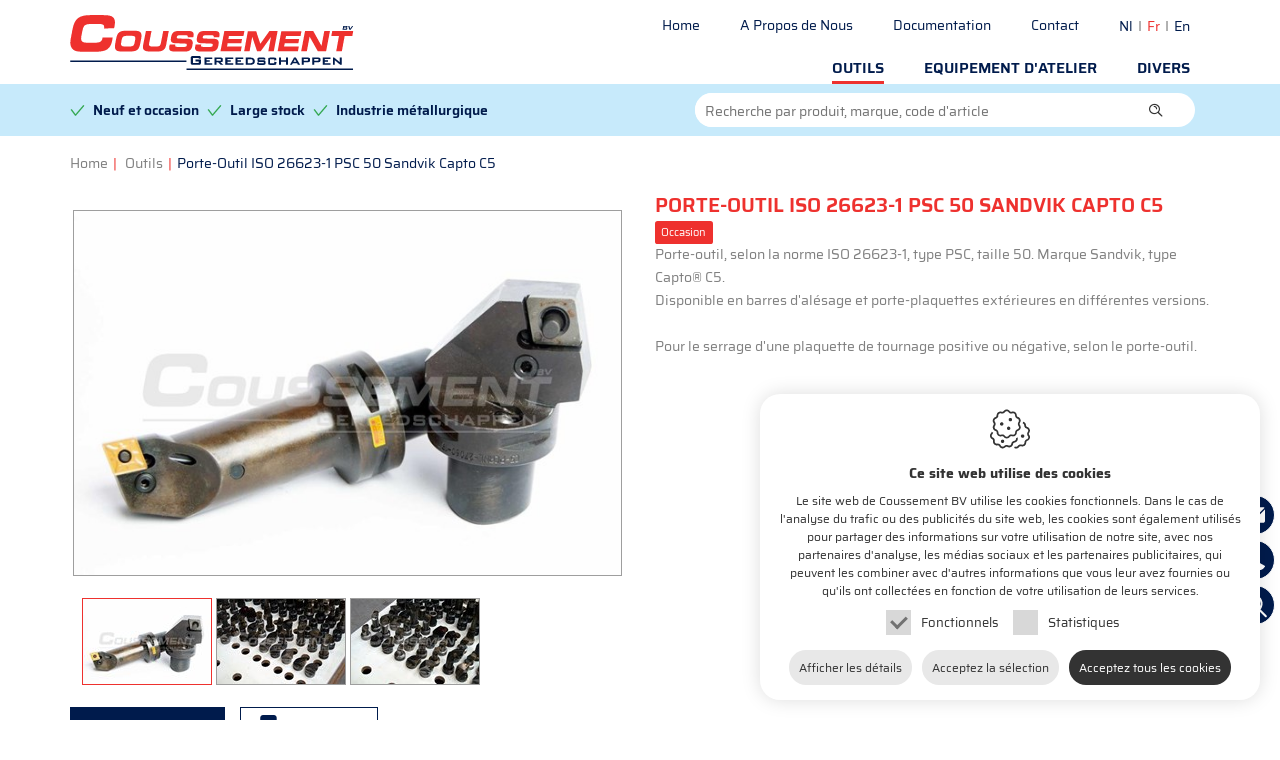

--- FILE ---
content_type: text/html; charset=utf-8
request_url: https://www.coussementtools.com/fr/porte-outil-iso-26623-1-psc-50-sandvik-capto-c5
body_size: 37216
content:

<!DOCTYPE html>
<html id="HtmlTag" lang="fr">
<head><title>
	Coussement bv
</title><meta charset="utf-8" />
<meta property="og:url" content="https://www.coussementtools.com/fr/porte-outil-iso-26623-1-psc-50-sandvik-capto-c5"/>
<meta property="og:type" content="website"/>
<meta name="robots" content="index, follow" />
<meta property="og:description" content="&nbsp;"/>
<meta property="og:title" content="Porte-Outil ISO 26623-1 PSC 50 Sandvik Capto C5"/><meta name="viewport" content="width=device-width, maximum-scale=1, initial-scale=1" />
<link rel="preload" as="image" href="https://www.coussementtools.com/pictures/items/gcf/sandvik-capto-c5-boring-bar-01-gcf.jpg?h=400&mode=max" /><link rel="apple-touch-icon" sizes="72x72" href="/apple-touch-icon.png" /><link rel="icon" type="image/png" sizes="32x32" href="/favicon-32x32.png" /><link rel="icon" type="image/png" sizes="16x16" href="/favicon-16x16.png" /><link rel="manifest" href="/site.webmanifest" /><link rel="mask-icon" href="/safari-pinned-tab.svg" color="#5bbad5" /><meta name="msapplication-TileColor" content="#da532c" /><meta name="theme-color" content="#ffffff" />

    <!-- Google DNS Prefetch -->
    <link rel="dns-prefetch" href="//www.google.com" /><link rel="preconnect" href="https://www.googletagmanager.com" />

    
    <!-- Youtube DNS Prefetch -->
    

    
    

    <link rel="preload" href="/css/master-css-head-v1?v=TPNCc_DLuzvDyeiHf08X8P1Q8DvXSZy_UtjxhmhVIFk1" as="style" />
<link rel="preload" href="/scripts/master-js-head-v1?v=c8nvUfM3PNwExC5vAUiTzNYEcM5WNV1wjmk7W0lNSZ81" as="script" />
<link rel="preload" href="/scripts/master-js-foot-v1?v=_QBNT2lDdUwFIaybLXXHL_Essh1EXtFK0ThyZG2YYY41" as="script" />
<link rel="preload" href="/fonts/saira/hinted-Saira-Regular.woff2" as="font" crossorigin="anonymous" type="font/woff2" />
<link rel="preload" href="/fonts/saira/hinted-Saira-SemiBold.woff2" as="font" crossorigin="anonymous" type="font/woff2" />
<link rel="preload" href="/fonts/coussement/fonts/coussement.woff2?mq1pk6" as="font" crossorigin="anonymous" type="font/woff2" />
<link href="/css/master-css-head-v1?v=TPNCc_DLuzvDyeiHf08X8P1Q8DvXSZy_UtjxhmhVIFk1" rel="stylesheet"/>
<script src="/scripts/master-js-head-v1?v=c8nvUfM3PNwExC5vAUiTzNYEcM5WNV1wjmk7W0lNSZ81"></script>


<!-- Google Tag Manager -->
<script>(function(w,d,s,l,i){w[l]=w[l]||[];w[l].push({'gtm.start':
new Date().getTime(),event:'gtm.js'});var f=d.getElementsByTagName(s)[0],
j=d.createElement(s),dl=l!='dataLayer'?'&l='+l:'';j.async=true;j.src=
'https://www.googletagmanager.com/gtm.js?id='+i+dl;f.parentNode.insertBefore(j,f);
})(window,document,'script','dataLayer','GTM-TJB2L5H');</script>
<!-- End Google Tag Manager -->
        <!-- Google Tag Manager -->
<script>(function (w, d, s, l, i) {
        w[l] = w[l] || []; w[l].push({
            'gtm.start':
                new Date().getTime(), event: 'gtm.js'
        }); var f = d.getElementsByTagName(s)[0],
            j = d.createElement(s), dl = l != 'dataLayer' ? '&l=' + l : ''; j.async = true; j.src =
                'https://www.googletagmanager.com/gtm.js?id=' + i + dl; f.parentNode.insertBefore(j, f);
    })(window, document, 'script', 'dataLayer', 'GTM-TGHZ3TZ7');</script>
<!-- End Google Tag Manager -->
<link rel="alternate" hreflang="fr" href="https://www.coussementtools.com/fr/porte-outil-iso-26623-1-psc-50-sandvik-capto-c5" /><link rel="alternate" hreflang="en" href="https://www.coussementtools.com/en/turning-toolholder-iso-26623-1-psc-50-sandvik-capto-c5" /></head>
<body>
    <!-- Google Tag Manager (noscript) -->
<noscript><iframe src="https://www.googletagmanager.com/ns.html?id=GTM-TJB2L5H"
height="0" width="0" style="display:none;visibility:hidden"></iframe></noscript>
<!-- End Google Tag Manager (noscript) -->
        <!-- Google Tag Manager (noscript) -->
        <noscript><iframe src="https://www.googletagmanager.com/ns.html?id=GTM-TGHZ3TZ7"
        height="0" width="0" style="display:none;visibility:hidden"></iframe></noscript>
<!-- End Google Tag Manager (noscript) -->
    <form method="post" action="https://www.coussementtools.com/page.aspx?id=2624&amp;lng=fr" onsubmit="javascript:return WebForm_OnSubmit();" id="frmWebsite">
<div class="aspNetHidden">
<input type="hidden" name="__EVENTTARGET" id="__EVENTTARGET" value="" />
<input type="hidden" name="__EVENTARGUMENT" id="__EVENTARGUMENT" value="" />
<input type="hidden" name="__VIEWSTATE" id="__VIEWSTATE" value="Pzhk3TjU9WS4kaa3GcL2raU2TXRj3QvO2/Hf7+I/DnuYKmLOWOKhIfl4XruswzKTWlHx8ofyVLef8vlVzFV0adcWorG6qownutxOZGwCeARE0FjZVVP6ssz6FMJZCeDowRH3gWGhDqVoVuPf8RD7B0o/ORkzrwyUnMcoBGcCzk9Wrl2WOi4+OdqCrKvzEQAqRfTadKk87VqpCA9Qc8ZhfxD2QgyGDyBsR/fH4jgYFijz39IRMWWKDNBP4pYqaiOhPWpQcY/M5G6fX2SpiHfuFWWZOR0w+lWhzChX2bM3TPE2Bbg9lVIggzraCAZ8/JXeNPASkbKeG/uxrC9fpogkdRmBTAAxHpRoX5IAY9dL7dYYC2r18WJ0uAY6kR4NMwQ+cwZDrPLGVEUoe444DIBOx2Qrv9i/JJRXagZBnjeQ0mHqHjIiowAHocgzS8q5JKrUcJrSJ5TdheyLuQ6ZM1EXn4gJ7xGUNun+N5NYPjyg4zLijzP3BV9Jp4+KntZsmcFWD6KO423UVV6GwfW0aFDVRQcWyo5CFrwG7y/Tzg2S04qKDCk2C4mw+MlJ+zYdfSZ1w0ZNFlbzn3G28MpHFuBPkxf7hdbxSER0xKx0+YKvq6VTndAu+n0WfBBzQAAFhnHwIDyWlZte57pcefXPSjUksE/YZIrA5egLe7Dh0Cm8A9YkpwWZVTByaDmi2rnjTfkluiwlQt282QhhSJOUUipzX9MNMOe7hInWrEiMJWUlgX5FfQAmRDIv/CNuenu/pZIMlSWMctTRxX2IHLT0nh8n7Y9I7sFDldfFSwmkytNALVOHEt/udS16KOCqcTh1YDBv8IYUkQQEzQ32W2z5lxsS7awmYuOaPAAbSE9fUeWJRXw+qCTw6ctRpZVNxI/Jmg31lnGCa104tXBQXJMloO5kwdHV7sHwNpMBTsJNVNEklMDFQ3n7fjrWm+NO5BoDweK3I3124rGCecSvVikuLu0YbqVd7j/JAA+CZOezbl7dtr/N2O4yqYz2f6QRw4eBE1n0paSszxDWfYgiWKdDIU+9Yw6yF5w0sSXcLU6NaXsZ7y/6FIPBRIzYiDz3mVW9w3hPQs/M+//dGtvB27CXT6f2NIAN8fliOHvrI5jec6KxVLL3nZxl/+vU5nAOcEV+ObRmqGIk/I6tGlgKAIQrB8aFgM+Eo4DlR4fWT6YZrHUrq+jvWUy1oHCO3zEYYStxXZukFInIFhmWXbBIZMkP23ny6vj0okrWzBJfTnFHMkpF8LuO0FevmgP57T+fGwGN+cE7giRrvaV9ZyCyvajVHPseKfl2ZS4YRepjCIZ0jxaoj+cnirYSyL4k8XmVuxtJRMubJDJ/tDBxxSl8ZofZRqGJDlWI1bM78N/CwZfybmb6GR6a59hKLzfIPg/cdCwrhd7ZK8R4nJ8TAPzs15PugPmNK21AA8Cr2K4kNAJ/bK31xWhO+Ttl62hp1iUKI4y9dy0PIMVz7cWLSvUCscPv44vp6wZqXPXEYcRGtn+q6fiOsw40wUCkoQzgG2HIvjlqFkl+WVppqrHEfiOixcPJUQ5I67rlG2vl3cSAAV4pWB2UPJCudTjXXUsPgisgeEshEMAQVgzRD3F9nDEJnWTRWG/wfcYtE43Dm5r7+pJTLuLqkwGrU2adIhEfWYMGTn2RQJOVQ5cbA/ABkLAfC4KTBlhNbExHdHancJ40f7BYAD41EfOa3/Xzv09BJqDzJ6uNUKZlOT9llXovnIwtcJl5YOf9NoCrj38W9mHoc98fGa5o1Bja+klJWsMT2a7ochEPKgN6NVcFAg/l+n9AQdGhVBPNwCba7E8i0IAwz6XUumnAw9x8GyjBwNfeUOe87M9zA0ejM9ODFXtUwOFXS23RkeMfw6IDpfmLDRevCCT5Uk9Jnbpm5zFnrVbWOCto88i7vPIVM9M2pwKWqZIg5+RzExcMziRDuuJ3PbsGJh2w95pUSP6a1yCmNRb6DuoozISHWBPvv6J/gxVG9D1+yp4MJiUsL5lMp/cMhsVVgAWWLwXMXi0kpoFA7CAHmNjxlZbGG8JGIo5ju42p2EEalp2jk4QQII98sLDVPSlTWF1MULd94O6bPnWn8MrZJfSnHXjarssx2x15RHl0APTI7XtubWyMMS8sVqo046RfEpbfUoO/Yf3XSt9Rzh7zwYRRJ6+AohPvzWvpnJVoha7+GqXAEgiaS55JhmLq+U8f4EhUWQWxh/QTLv4Uc8rRzbn0r1EKj3J0iRbtTQ1Tef6oeRd/[base64]/sjoP5B90rDMPQRL2Kwq9lng3NQA40BuxRifZeLJy7B9QlYWo8HZsAM80bTuyvo9Z6+6xzrjUHZLZvzKnga/Jm49uZS0eFrN4b1GKpwFUI1346WGH/xdWlj3uVjqLB596VPvwnE5L4nAHMk9IHAWJUX2n+DZaCNsFfARNNlbikWQHTJTx5++vOXd+sxNbtewoDt4CHElBdeF4DGPxUppANgUGv5GJqDZK1ZD1Gh//eXwbXIZKHcAZqRd7Q5/axqRvetyNdnEVq2/KlAxB8+0uOQqWYizpx7Lv+3M07Bye4MSLhiSK5vuQxTbbRijXh+Iis+TDhASUGHX/G3GX8eQtFFU58uwAIXHtMg5052UoFFIKsFU/ZL/tcy4FfmtSsO+TrzRNzQnnHTF1HlVWbH7VoKconugioYo03N3cLTsnQA18zc4cHps624nziPhtzy20VxRjX/FY5UPJtw61TMJDy5zQzssOsgdFxpq2GwS1SMBUil3izj0sOxnirXPlHWuerXLBXKN5QoAFBeNDtQe7Gt8Elun/dI0sahX2rHGr5CJUl3CGQuMY5YHNRrpYs6ZLsJEhmJBc7DvfakdEiAX5LbWqo2bQJburGaT7i/KxjMB5XtJlaojaXroJIHTauq5igbhVlTth9yGMxREimWqqtGfZKvo+mzgpRe2+B53tdAAQ1ALM5PhhU16DFUVNYmZVO/iiHfP/L3As/UkUqACagVap5OuoL0OYNvylcrHJxNNUtS57EF6RqX2PDBxZ7qYCrS2gB4azozKvNwhEaGcWtBx0oKq1/jRMwYvjEH0GIrOY0DjxVT36ZbqrhnQpFYK8qJRhf+kEUxwl6yLQnbj1iIzioQAHVYBCMeJ9qnQnDEHVI4UDbuW+/AoJ9e0UliOqG1Vc6Es1scZ2e3b0LbPh0J5p6uuFFchUCF/ql8KRF+p7Yafbsxtq+Uy8Bs0EDh0m3AUcxg/7tm6VIbaeH5yE4blfcbmdsxhS2pTY/bxVnAza68dRLOGUgUkjSsZI3OHLfHm1UJP1LbWKIozrLOfoUUFQJzeaKP5CGGh9Rwja8SN3Ei25nlSQ2xw7uJJZZZNltznxsArKki2r+JQz35e+VEVa9QtHqyET5xu2bwPiq9yMogTSzSsjr81i0Zy8J0Z7yuEhbZ0LAQiw4U7/[base64]/cFFIT/4Zh+PIODHxcrs5G4Hp5qmqzsGO390SsZ4OSt12YYAvlepAWLGEW+caX5BfaRZtXTNyf0Xk/r3CEJTlJnBhRxHhjVRx/qzMBPetLgp4uJoBZqQzVx1cpxbS2g5AZTEKfqb8RtkG9AzsxUHhAw0q9r30UNgyk8guH1ugIZFGMcf32p6sqrWKed2KB2y7rnRCFiRXK82L9UmG0Mi50OnClZMAaVzyVWcPY/KbbZIc/sP/wCWDMDzWoU+DHWRt0U8+pewlo1uG6zVSWflmRTP7KT8EGctZrfI+lz/kpVeXEyeqsawO+cosE8q+/MBQjDUwHv2V3y/hQRYkJovduAYbwQmNysY2NmmHbPiSV8xj11XbsIQXD07lh8ziT+OG57zWzKrJu9a4vHWwfzdNV9V/gf2NnNEkXE2IoqTRBcog5bksS14oXc52ImS+PfWuwd1ENfGf+d5IRClR+6RBS0s9RGm/PPW1fVoMkKzL7NJ2Y0RPqxVmSsPCvz2Nv7aA/DMdW9Yhn+N/dkc5IW32gVLCgNscdb3DRjz1GlpU7Hl5x4aikNgA+Ujy5POPLi9Xf6K3Hcd0MMvyLtbI4waEJsq7DCe18wAfCYs/HsD+SsTed4w/zux8+3UfyyAp9yEx5uuPG2zmUhVl6uCo6gI1c6jA3PbyF/WtSkZRkEk33d620/YbtzMD4o8H/EXjone9ZJIAIn3Hk5W+d0E3qFE2KHLwvdreWTK//uU/gnie0zctLO5l9FCtnFXlIzNpCxOOeQQza0jLM34cQPtWepzmQmIhvhHFK+v2kpdQdStUgVY9gvdm3nUH/EgmD2ZjC1QrQb/[base64]/r75bhTu4hD2fnLx2wTyQHGkgeUhYD19AVsAgzDUMUR9NUfciUSGhSNx7ayI0YHHYk/3BQ5vHLcV7syPmDPJkWEEp/9GAwNoCYcvncE/vrgv0fU+hPboQMknAIPJmZzU39LU6/Vuq39XsLYWAZBPGZp3/Y90Rb1/xR+wukFhO/tK+sShfqRTJAfcisWh192T1z/bMPCkIIXCk4dx+MHBl0wASeVDm1tDyEG4SxUugUcagmtGozMHZ3AW/TWIfmN8V4TtvKyZRDtC9ATd1pDU76C4vuQFyp6Fc+0drs+7XiLbAKc/w49V/DTJVNnhUDB/wgkM+q/U4bU2aUJhF4RHLY8t6Kfvk42zQA3yh2UO0usMZgxXhy9oiJpCTQA8KsIIykuBOgoZ+UE1j8h01B0LIWzWVn6FBOwKeZfNqbYSAHPAlouyZL9fnRsp1vpXbdeKTcAt6TFbLKS5rdM2CXdufpx08yGSo53M2qwj0TALJRE1ETYd5R3jWY99L/yJO2H3PWCiMW0kHcXnM6FRNARwerXwI28oJ0d/ZMKn1BSV8brJ9TJlt35RD+ED2dnyKHlFnbByjMvS193qTBoVIlSnnjVrSN37tWicMnR8tAOCUNIAyUyLuw3a13Hbr74ICzxXmW6GvuC0SV+p4MU1wNytqhxIuEJUjGtRFGzbfA/iJKMLcNnhI+8KRSkI8L6Pwx3uMSru6wU0m+DN6gehDVGd4M+OS2fUYV8QR9cskNr2ZzkTCR3txGKBPejbpZTkYfvUlbLFM3l/[base64]/f9WGfyJp3+KmdBtdhUNT35nSiveIoLrutHK6DiIkRUWcfS3LZnCzclaII5ThqiURmwDRJKlC03b4fc1gEEbfpcnbTU2XokYDdAImdYEDDgRTWsv8xIslSkodZn3qR8EXJr7cQwHw20iHg7iXsD5reia2UxYAQImmmkfavuBRfBgwlmT5/A5ZwmkKZx2pEWguMvsfxwk0XbGURNYvyLlDTO79+ews9ZGgqQ6Ky/eX35tiLt7ypY8zvR4WGA1LearmMspwc7757Y4LnXjTulKB/XrdyOOouesH6BkUGoUeCKX/s3qmFPpUOi15eaKZEVs3ca8lH/gHcR2Et9OOJgehs73mjrdADj2tkWqCuAyGjrvCrn90s0NK7adb0dy+NYLUeI5Z6kLNRixBIyt7yMkWu3O3Eut9Mj2lE3qAN1+Dsv1aa3Q7oUQfzuMr+vTx1b9+y/0f69MSnXs0NusXlMyBspNC8Qc6+S6e1SrI33wBA9OxJ6wYpoKDMCmeio/mZIH7VqRUuDdly23/VtruBwTFVHalQ+RZHXzOYYCPfv2u/ePyREFM6L0vZBFYSAl8Z9x4DAO9Ii8gJX/yrAQwYWfqXLqYs3cwoARZo2aTRy5U5yfYulNZ3tRm8A+ujUp6qP+9BeNUSePAKAG8CC/IyfPN4wiKoWgLG0cn0jvgffI1ouGBUT8/6Ix9P+jGt4QGja3Npp9qovXE+RiOC7ejZpToGA83iOj8OhQQwRRWU5agRCrI/vXNidxzihlxiW7N2G1FszCvri+8m08ge3p6zNO947TVxlHTTkLSRiVRoQrr849SARfttpFBz0qE+UhEuPL0NOoUm1X5IyszQ57Ziyo1mIDV3KHLKCpPKQkDogNK41k5H7Z62kcum/qK2AGDj8aV7ckx/04COHuTCMQdHSBSqahziG6R6fnIU75nm5Fmzi3T+htIOO+y+kzOx+WYFV92HiyP7EZOsbYb4F2SWUchVSUHLtqLO+HE57oZkOWdLps8iPqQr1H8nc4mM3HLSw5xcuBql3hXAEr5CEzL//KX7UBDcQ385F8UeykgSG866EPTSDx8mIASngWMNTipVwgOqHxA+dUidBsjZeKgjbOoVI60H8lwEZ/rvT+UcPW28sdonAJOyZFlDRRknfJxIODZWc4aMi7b+Li61l815Rlw2rtiNt4uxmGXI/nKbXS6XDL3jXRvoF6RoMwxKMgvLQOuDd0WP6ovcRJNLmEkp9vZs6fJwqFzk1ClDX7P7qwyxBNO1w7tD5a1TiMjZrmdpvfYz4doVvliKdJTTCU3pzmScX1jBDUimyhe29nIlI5SL7IjSWximNXxQSljZzLXAkgYI8gtpREUkEs/tdJlZc7UV1BONHBt5Lp/StUJbjeW7H0YPz8vCEBitB0AQQU9VKN1M733ZR+YYl4QQ6QxHhKXDS1KsTlc010EWtR+vYvKLt5uy2MlUN3tmdsJQ+5cP6UquyyvYbjIsg6J6x8+5SG4pk8W/A8o4WfrjXmsBj1QKmKLT4Tv7g77VUDeL8iKWXoCIIhhPhmJTjmcFH8q4f8JaTgagf5Kf0IgGcCLXodVAL4qVyi2gzyo6IkuI8W9g1aAZt60ddzb1M5B5m9lE/zcRxuwDl/uWGhn0ySM+zXYYnYqZoZUlEmvYgRlvTAkTRgJewAtw3js4aWkTElbFHJ3ccnlS35Q/m4S0MHd/3iBivBdV3u0fQ2SH+iQJc0ALzD3OX7iXxXtFjqMpBHwCDTPilqQWbdzvDukPmyXh6SD8azhP5d0ofPwn+2pLU7nbBBLLk+LQTzrS1HhH2uxKaXd1Mu+Ra53IpmbMBVNo/LLHWQAPEWIun3kjuY2QZo3TDyuMUzirbUABQCXYq3+CH3KI6+gzXjtuan6E0xLMx3O/T0a9hZXT+Wvos3M04QAp3X5o6x2HWBDM/gWpHf4Q2bDSbCnBVYMFGSxxPCxogVLLtPZl627pJyPwLCA20hWbXLw2CudU+TQrvAN2XOZ1s5r/x7yLTnfOyI/h3F97nY3xpqIpZAXr18ng3e/w+DqdPf8jcuIK4HrMbx11VpvW+Kl893UF1okAhneO+u5kRooA5AUTOqOp3gx3i72lg6K9W9f2IdzhOG6Kv64BF2esbAywLXhd4X1yWNKhVLoWd0vUXP+zzTQaX8TWmzK21aW29lrHIYsa5+wxwb5vbG1/Ocs/GFar8z/94Eosoe9vdPyg5uQuZQKWIk+lBg7MkSTTBuHn9SB4KCTDk4RKWHkGEncnABqlxB0TEfCJbzB60GpHjfyGolchE+NCwfs1SG7zTu8+IcVlYrQSlFyeVhd7Bqde7nV9raOUZIclJnQBr6Tfea2jsYpE51iqGMniSMU0ka5Ty09/WwNbK+tBYNacQRpFPub9fmMnrqf4gBYRyMG1IVNHeBiVhNqK9JAJg+TlPPpNYqeLN1hkD3ylzYjK2PEUoDCugLBlC5oOs2fsNC3++TW/LUias4N613BEYFF4daVMcYpbHVZgXhcGkl7k5BM+Eeq2ptQEynuMhshdgs8quEJboXG3uv+N9A1gj/1D68gIqcp8LlkH5hUubkGHgLkBxBZZBlzce+jYzEwqBG4f3WdiytJMdNvb8oJplZqKvQu2SkVCg+0IEX5YrV0e//UJzRMT4nt9BYCLe+WhahNFaqUz/[base64]/3TEJSPn+GhCsUglVRgrxApGw/AoQFawG19smusfMrJ6sRGpXWtc/55mIgYsNBMMBo8wPkFt2wz/KMUEy2RJchATQWuL0bawbkPfYacNtd9YapGrZWfwiG5SI3tIHWoAwwmw85tEr7gcvjNrrc837AFAkHjv5hAlND5s4wzrGHmQraG6hKC53jKq44rQNe976YkJ2C4JM2r/g7xIQ17ylbgEPf2Om0yFbZkm7HzI8q1tpyX2jk7m9Rlk7iWCV60eSSmVsPNbCM2Y6QBv42qrHKJzQ1RurNFaZpUUwsCululmehMXCG06GXf2usCTLkcnAPnhiUpX9+1Oot8gbjZzffHR7d+6Ffnaxr5Kz9rILVKIHnz4kOEbEJYs5Xq1e17fGY3ar/zv/LBiIh1gmNtAZWrcuqjg+gdcih3TWS+0ATkRejM9i+3ZGFNDWhhfQ+utnNZvDugPUlTIVIktCdTzcOxVrb5UNPjHsyFkBBcdE5J/M8M/bk6UM8XJOFtQKXaM3BovA8vZl1j1DxeBXWCFUR1szD5agwUKTILzobGG6sfkeYNOpMBvoG+dENPuBAKUtc/7WR1YiVy/GXtLA3KHNniODBgoX2Ka2sWlwIYCZeDjxMQCwZVLdVJvYr4/4iLUD6XRTLL3Bi4OUUy2tEleOPAeg+xk1bgIrhlvKSxEYeWB/KxVV8tCF0dXUFwHPAo8oXCMYbmnzmv5ygO/JCz/gccwluMvFfmqHnbjq9CjYw8ER+da9hdw2EW7iu7p6/erW82JExQqmiRPgBBo+qGfQNSD6dGNbypWTBNFwty2X3tbQljcd/KiyQDKrqv02rtX0AVuXYzgXHMGJNEngoeYKevC5kGgKV85SwDYtpZxFj4jzvmm+Su/4Dw8aayN9hr9ZJo5QbYeTWkwLdUhygc4vbm9GYnQNzUvYrITgKdhrjdI+7iRhftko4bokhdTZs3Lu7j6jETFUJ9rXJ3WzeV6LoFF3cwN8nmVkUEyjp5Rg9AFkmkxeOkMiLl02ZJHV2XN6KT76IzdRmmMlc7qMUhqGZjGg8PaPqdQxUIA7arYvJnHoquKLGI/Itm/s4fKmAtpq0Kb5mdaKN0Zy4s7mkb7/d+MmUYppiXoKF99oAejLxGXvmT+uVq7YFZZMtjg1WSjqQyW1pnHXzkVoQXbVYSjqNDLrMuDFOfWjRjTjNQz+5n3Bi8SLS5htb+Z3wxMm0WyoJ4h7KY4ii0CmX5tPUVY/toUPOZsQyO6Zf24+j+kidZiqWFOLiy/83lzFMzE1ZhDoNJGMtMNF3swIY8DSYuJCk///g7mxXZKAsSivDXEMZ5RbwIGZ5fougjv5Bqieat585UhnG4LAtXawnpVx450/3RKcZ6T2Fk4uOfwOvTkTNIH4zT8DWlUqDpEe9oH8yyY/8tSfYSf3BHfkl6CkVfqNhhlL0Z6mvjDPftETi95jhKDjG8pksM+V3W2vNQHRd/62UsoXkr9pRb6VMuGfECv+2sT+O5hxPwP9neTsW9RyI59rTLX7vTUIxw+jeWJahxq3d5u7UUqCi6zaBos4NAvI7AOvAAtnQPMXrl9bGLX+uE38i73F2OcXwZ2bVZo2M8y4F3bceObAtIdmtYdpq9Pu6l+VbnW8pOXfMe/ZYikzpTbNFE6WLzZHPlRvHvZaeu2xPV5hwLLZN5+gCpuQLCo6A8VBzL3YKW8+2d11+UXOOu0wsxpdP9SBj6TbKAikfNHNu9TmnVHhDuXd7+7m3LqMZIYiwsxFj/pfPSmN0DQjgMDXfnsy5SPJ2EJZn/Em4SamiFQylxyVa7GbpJsa62cfizBhgbMmZlzRKsMmKy+wEGVnB924tgu1OgNZXvh+yXFuOq3TNyizSHqyY5Vd+5azFo9VRylhIhOLIMkOsaTW4VyPoCiIz0gCX/YxZ21DmRy7RzcFvKyhj42UsE5I0t6y7QQc+BgsArQ0U0WOFYQw+cgu/c5K8E/3sm6yIVbqv9xQtiItWQJhD1EWbOfS7e5fiH/pSn2Be+4H12lMECxQ3lHw+MUHq1VNSCuCbzND3G3TRYUSi2okyvciSXJMgTHX3u/lMiVQh5g3zhgpbe46HKvPXxCPKDHsgmghT0Vtjiv1I4LAA6v47lRT6KA+8llFeF6IfKTb0Qdhan5NU1cg3vasyqjaBvf+GDTebaO5ARG1877tgyrEiJG8pIYSDPE21UxKnfXc06QQuXBfTjtEcKXyW55MG0/BMRnYp1u46Ju3DOn7+wDTpx+OALea/uV16HXQrav6zZ+SNBjTA1/[base64]/XecuiK5zFy1bvvx2d7GnsFUjH67iBn/WTf9XV8dpxQnS/Mp0m6Hl0awfXlAmFYd+AlvZrST8+vPKYVL0gZ7l//sCFKdKrzOWshPaRDXaGCwpb3BpxIIs3lwxbMNKIGAlEmnUV8lysHO4HhbzUcpVLmAkaJPligh9qGtNpqeDt4C7L32+PjWBX1h5cerV5uxFOkdle8ZkAF+I6YQjMIivqI2k/xY84fXsj6DaEhlmMgYL+3sgZXiSWZlmBycnNP1/GKsTs1yGbvIu7iy6dIduDJfXEwq3a8LK0ZfQ9ouf0xIY61qoiswZ/cbdLcuGdMLlL/HI0V33EtStTOHzUqLgaJt7wYrgLF1ehQpx8iMP8UUPfpfA9D9tnifbrZryZwy6AqM9t+6eFur+SNRQrgogb2h5Vz8hvdMBFaQaB6ry9c6yHIxYv/[base64]/PlgCUBL93Dw/iPD5nqT8g7FQtD6J/oUPqeB+u9/bZYaN9YQDUkV1fkCkRZv5Bq5q7ttGUV63Dpl4mum7GMlL79dG7qzF2q9ViiZqrHQ/mkmZd/CVQKHtlfRYmonQa+WWh8cIV18lUEU3TQJlbUDlHnDU+C1M8oHJFrucGjbB3qpdirJO56LvvV7dWd+XfMEUu7bvYX/4OsqbMTPasZ6IUYEwfMQcin6jY/iuQVPiN/ieGX1boTYxXINEttdLQZIbtFoAKOx6d/T6yeScM6RqsJbYxFXVB5ypB1KP+ulEdYbMbPzhuhzBmBuYMWqwgS1V4M9jybChvYLzvLf4iokEFoaX5kK/FP9JTA7Yao/2rt6MXSq+lZBLV9gIOZjYR73+kBJdFDNpNXK3LozQ2yn576PIlpsfnVi/JZEyevAtyPsBJDH+s/r4Y451B1mDq9r9OotH+H4PdmEfYOU58yKwq0/6LMtVYgbIqYj5sQuPuH9xYqt+Z9tFJ38hIR1rDPE03GsLlenwfBs9aW28Yz2Lt9ilb7v9s2HRwPpQ4Xk9WVBD7iLpg9ur13yFhEyAhQA5BOKKSRKAi64op3e9vS0gr+pRBP4X6J7n0zh3uSxUKOj2z6wZJ4/K9GGJYuhkIYvAnLRhxVl56OFPW8rMJyK2W+MPlGbfdfPYPPKawUaMW2cLUltMmrbhUM18fibknz3xfxhW8jiKLNonOAtcGXH/OpcWY51qL+GVJNLbpICkHGSd5+TT1Bu0G1hBbbfAA/JLFvLLGCwpFxWy3OTHr2F+Bz6RGpRzoJwv9+cHLvfdfmOrnVg+lZPeMzxNuOBLBp8YiKqh3m+KkM9Qwr1GFSZL+ePzY1DGXRZinBsGwy7QWLERYuY8d/xuCAmrvROTtjyw3ZHv9RODed4Cq1euyr3ZAWerkzf03UQ9fkhyJS2AQdAdzp0HtyWwwMpAoIdWpiDWg+a2qtiG6t1t6IWo3G4RbUKnUwKL4MnpTXP/vywsx9gixNrPFQ8y1zI0O+oIXOgLFVONmJxs66gBW4ZyEwgIqb13WKK4+3do2anP4CmwyccnCDSnx6O9wGANPYXDjT73l3Gn9IO6UxkmL8rmAi3IS5uHNC2FGZ6qWtqc4aK7SM3TLgTKa46vwz2QK3bDXPNPZ/E450PdqDMUjESJ0A+FlHovPTm1mEZBnLWqrkcCpFFRTO996z43uoZNJZjst40D4dXN0+oI/ORNtRr8Evf5BLf5KAW9J5qNQwbTZE4XdWSLcVOBAFiL6d5TuBsbn7anE3ZHrtxuBhek0wE8VrHwKNstPo64wA6VYYs8SWrWBYNo1pcd0LudiIkrUO+l7mAiCTGJhbLljfKkbdJjywstSdD+OP5/F+s15CdRJ6bM0X9abUcrz3WinwTkgDJlJ7jjIvckUDFUoaOufDF2tBYHF7zrOsepNOIovM+HOaxU7QU6nFLbo0LpW6XqkJZOD3Ck1oRc2+CX7pNZagl4FGwmqW8IadOFxT86k+JkEHoAgepvf2oHXDYWIAt3mlFZC34JOy6Uke7Q/Qht++XQwxVolkQLqQUc/[base64]/RKwMXZk6cXWDBZ5nAiE35C7kHlXpUGkJGVe/NCs9geRwthgXfrxrvRNpT7BmLe/+cpRHakuY0X8CEliZJUHmUCHRqmr5mdVG0RobgxCh2a9C0JzEyTWSysnwLCP/4RkaowBZQmFFcaYbm8Bau1vJGS9oC0SZtWzV3IPsYSKkj7Us4Tb08n/XCSeLNUvOcmVHtZENSuyuK4/tlyZwr40PUMCV1A5/wffVdXl3ejxvAcZ9vlKQcMhBNcdlSOcvlxx1Y/MaGkfjQZNxROflc7kg4L1wcTu93Gb9OXPFULn0Vb+ZlsI6maamrKSnsFauCna/wad3Z4vTQjlwc5v0eoy23ZEuMLMONAL1PuazF6LELt8rNGpTUVVsbOpELQljOxvwrd2PG76koUOPRw3WY2pnkB/3aJVTE+SGhPpXPuKFfoNiBmF/X+Fapfner0OFxmYvtrXpN/TLkGa/KYRq6HL57Y03vS5DkG0Ib517kYeU78EB4UT2RGqKGpmfqIB6xcOnxCS6jOz7teGj1MrL/DvwoHvSwQDM9mUXanTpU1TmAe4qJPnXCxt+hjZkN7thYzyiF9pCAbHAWL+BEbslGMT4/N6ZYWfoy+ipRW5x2pZHi3GHagGKRWajFhfojopw7QmyXA1oiCXXiA7mse//J9bciJ3TvD0Mw35fHAHX1z0+Q3kC91KkPWFToiKGVhNHxVEGFe6Wy6gCBF3lWAwILQDYTAnhXI8oO0C4xKwNfkCn7hpB0pWzgB0GFJjiANzcx+oJ2QiiZVKckXJX3In3RoGvQ5gzYpuKMl3W3iArP1QntWSJ33XnUWQpHTUB9RSekMzIV1mcKn+HkQud6t6SswV/tdcTdSDI9gknJV1JnzrgprIq8F9f0fAbqvlRKN+nZJ7hEN9U8uNAhl8Q/fjsL5S16VaelFYpK970ag8rnUJXDP9JgGlr6Q3BRUsmW6PiCy7b+kD/[base64]/AEt8sUqeCaS/BopNLwHEta94LDznWMAMR9X4k5ri9al1x505ISFnxS6NYPa/zFs2A4ArAeE5dheOx/OA2flQOdwq4gbfuiIo7DdqENidIn9g1n4R+n+TUPNDV/Phr5sZZEz/2LryMrunYiObfFLl3fvNwrxSwThvr9ifHH04HBqpD9P8EfsP5tIEHxUnwRk1bzHeO7XoDadLxXBbexAYdWf5GjmjJZfai+yLmOJYp2n6xIpdg2eyZ1psQPMtzZ2Mg/ou6G72it76JD01b9aHlqn+84xedFQJ7IgzXbt8VRF/CW4aB45wKcOkIfM8ViuFcZFesyIJ2Ro0BVBGpqjp+geJ8A4MpYtqbbCqWoMDGWxkyxnhmHdoN+Aj/ZvTVO4SsbxzqQwaMSc5gvQsExCbfaq9h4YV+oQSnRFGSqAcqf/1oTJ6phLWpQuVlVcTkjzxE+f0AHeo16z5BA2Xh4v98asIdR1Zz/5NiOkQYFJbv4V0P8w8PfS5+H76VsToT7IGTsM8u2U0zpgWP3VCdfLiRbndPQK5YUQbrnmNmzUPuAfNXPhjpw0LISy/kAFQsxyM9m6bBkxx6E8ZCde+cuMRbAcXAtXKTZmP7HwnQCp2vsBLsuZSTiA6WLzsSzHfXI5OXxLwy/OYzmkhzTicAleFqFkkf024En350GQbs2YzpyHr14/5S9bctH7x/t0beD78EvQk4QzZzz5IlTwuxmq2W4+Ei5g3XTuESDxpqsiAw/6xEG+9zi4wOYuzJ3khIbP6XWk6FDKkQKXnM75y6gGJgIZj3W7UvJNAlF2ISqXbdL0IRN0iQ/gIs/vKC9aBCS6LytRyRUZy6GpO2qYGTGyaT/Wov+SFYZYqYejsDVT/nonJYlEMlZp+Yb/72sK+hfqOvpa6Mdzn19MhlFCHhSdwkOXntGqV6iUSqAwbtOBgouiDIEVQjFZxAUwv9yptqjzot988ssg45aqQMV1kEln0au8P8BdsowX4jgAO34Uvg+4Xix1hXjwCzQrr/CuPQTUTQO71lgJLBr2Ly1w90XwXA//8hwvqBrB4Ikd4g62KV1ThN50fRY7BoXm2SLsDogOPVS4tXEP1SxNOCWNeQhAK1FvnLcVcnt8gn1UIykA0Dy678y9W/PhohDeYq/UlqpjjqCsSUEWuii8kqEQjK1O/zw1FV3XhpuU4oMBzAnpLERgXWn035LfJA/mF7KyGvhYR7c/BFqmlcLOQCdZdGuT2oKYk6T3gFHWG8xHq5ocfFC5hqZ3+AOELtJb48lm32JFZloyAm9/lT7kcsTmNYHhRXkwLf+FO31IYTLGbQyMzJfuKbN7PGRwgoayCFIT69kNwlD6p6fnijKWrhQMJgFw3hGmuxH/4YZ1rIYWmC77LPpZ4LzYMPURtTUTFi0mJ9QZ0bylHq30QjafGilgwaCpELorLZrUkFIWRl1guvIwIp51/alEl/iNDutNCMQnl1nTd2Q7kA+riRaSQ7SpQ9uU6/FP1NTbKwU0/Q/ikD4E8iWqvPoxTykgZUcx46SUf+Qr6mufMvrTsU/[base64]/WTXzIXN3p0z+/X9oWu6FY1egg1C+cUPeMfVTapLU32gCG0u1qPGZ9fDiTH8GWl34yxSJw48piR+CZ46X8U3PlT3B6f02NIcbNrxAz63CZxgnGUnmek+pqS+eG5vMdoANoVlRX2uzc0UxGIPUkZWkpclkvtzf2nNbti71vTP/[base64]/br5qGwVOsoFAe6Tv1O35KjLzgxBY6hTx1Fyo9k1o7+wyDOnPZ8hg0Xhfp76c7JmrHh+q/kOxHOTMzymDZn9vDhVbKcNVHpApm+ijnv0viVPaHGbrBh1mC/qm8Dht+/UyXqOdc3zcUzSqaAo9+ZaLhC5XxHHBhryaGDR34rTgPL/Iggb0J10BHF3MsE67Rluh3Xsy/y+wHQ08VRTMU3" />
</div>

<script type="text/javascript">
//<![CDATA[
var theForm = document.forms['frmWebsite'];
if (!theForm) {
    theForm = document.frmWebsite;
}
function __doPostBack(eventTarget, eventArgument) {
    if (!theForm.onsubmit || (theForm.onsubmit() != false)) {
        theForm.__EVENTTARGET.value = eventTarget;
        theForm.__EVENTARGUMENT.value = eventArgument;
        theForm.submit();
    }
}
//]]>
</script>


<script src="/WebResource.axd?d=pynGkmcFUV13He1Qd6_TZCProa6orUosvbswfz7H4dhrIjqd31EQt8JyzTBAFFBXWLlekBv2lH1ZS3MuY6ZHcA2&amp;t=637103382965614113" type="text/javascript"></script>


<script src="/ScriptResource.axd?d=nv7asgRUU0tRmHNR2D6t1PZ9iI5Yd9nZyzkHIyOV0UdDBBYmBXtpHls3vr_Tgn2xQmiXk3q0uSFtp_TPbRG_3e4qvELzNiSuj03yUaE-Yr8dQ0z6NU5BtFEt7WKByhShzhd76KOkNE3dAq4TX5oxdA2&amp;t=ffffffff93f2983c" type="text/javascript"></script>
<script src="/ScriptResource.axd?d=x6wALODbMJK5e0eRC_p1LWw5gFy8iHxWVLvYjhGCuDvISEs6f95NrsIcwh8VhJHO75e-Li7nJRnMSxUnRnRxV07erE4SRKj_UNSswxXx6ey-yVmz0J0YnriS-NTM73yX0&amp;t=254cc609" type="text/javascript"></script>
<script src="/ScriptResource.axd?d=P5lTttoqSeZXoYRLQMIScPeXPzRicFm6jw6pRaDbghEyfnd0bU99DX5xQUYSeroq209RUOq6AP-1Mv8V1Pyi2blXW5K0KVlChW0AGB11DsQkLavXIN4BzHUuVhXl372k0&amp;t=254cc609" type="text/javascript"></script>
<script type="text/javascript">
//<![CDATA[
function WebForm_OnSubmit() {
if (typeof(ValidatorOnSubmit) == "function" && ValidatorOnSubmit() == false) return false;
return true;
}
//]]>
</script>

<div class="aspNetHidden">

	<input type="hidden" name="__VIEWSTATEGENERATOR" id="__VIEWSTATEGENERATOR" value="3989C74E" />
	<input type="hidden" name="__SCROLLPOSITIONX" id="__SCROLLPOSITIONX" value="0" />
	<input type="hidden" name="__SCROLLPOSITIONY" id="__SCROLLPOSITIONY" value="0" />
	<input type="hidden" name="__EVENTVALIDATION" id="__EVENTVALIDATION" value="d/Jz/JRUFBAR8N5VudfZBVQMgxb+TtMzgPLIiuYcy37A5VMeCQBE6trwWXvBWIJydj/hTV+oY35WoWt0JI3TzEZlIyehx4mA5CCunDGPk8gjNEYNU+cMqruvD+kj7wDeka2AmAqyy7MNjG2HxwzjwHO3k6qfFr61X5UbZ/Ht3xRxgTQq3KSE/1dbmLjhDCmUKpz+7Su1Jz5iMcuc9Zb3PrO4E3gSdn7/wqM5OZaOmIQRD6Hht27vDyHKz9/aoLg2zEUlFPcUB+NFdqkxmeE5ayXyiQKxgjeM4AxM9dtlIARKRW9tJvibYqt3L9wbg/+wkdT6Y2M2IFYlxTpA6CQgTXL2Lxlwxy+qsOKQ/tfk8MG014OMFUgRsb7hdYIrb21HlAsge4DmC7RiStnqvaj10deLPUxVjjW90Zx2By0jg2FmzIz54KXWcXrqcixLtg+iviUUn1n1p/HGnYzU7ieZYJvCi3pIvZgu/wTp1JJ1FHAAhEiDodclRvhJ+zEiWhwoDzBzmQMyc08OF1GEFAqzAQEKJEJBLfgRW4zKascdgk4kZ+ACl7vumstUUcw/QPxBdAabTQUUIp3IVcWktoU2nHGSzDVYGYhan4MePtGbNr2taEwgwwyX5OSoiS3iqYVexLwIfV3c2L2uo+8/q53zNBEXQlRW/oQaTIPI81Xxff+1ye4QsvRo+gVZMTAA75tP" />
</div>
        
        <script type="text/javascript">
//<![CDATA[
Sys.WebForms.PageRequestManager._initialize('ctl00$ScriptManager1', 'frmWebsite', ['tctl00$footer1$newsletter$ctl00','footer1_newsletter_ctl00'], [], [], 90, 'ctl00');
//]]>
</script>

        <div class="wrapper">
            


<header id="header" class="header">
    <div class="container">
        <div class="header__flex">
            <div class="header__block">
                <div class="logo__wrapper">
                    
                    <a href="https://www.coussementtools.com/index-fr.aspx" id="header1_lnkHome" class="logo">
                        <img src="https://www.coussementtools.com/images/logo.svg" id="header1_imgLogo" class="logo__image" alt="Coussement outils et equipement d&#39;atelier" />
                    </a>
                </div>
            </div>
            <div class="header__block">
                <div class="header__wrapper pt-10 hidden-xs hidden-sm">
                    <div class="header__top">
                        

<nav class="navbar navbar-default" role="navigation">
    <div class="collapse navbar-collapse" id="bs-example-navbar-collapse-1">
        <ul class="nav navbar-nav">
                <li>
                    <a href="https://www.coussementtools.com/index-fr.aspx" id="header1_topmenu_rptMenu_lnkItem_0">Home</a>
                    
                </li>
            
                <li>
                    <a id="header1_topmenu_rptMenu_lnkItem_1">A Propos de Nous</a>
                    
                            <ul class="dropdown">
                        
                            <li id="header1_topmenu_rptMenu_rptSubmenu_1_liItem_0">
                                <a href="https://www.coussementtools.com/fr/a-propos-de-nous/coussement-bv" id="header1_topmenu_rptMenu_rptSubmenu_1_lnkItem_0">Coussement BV</a>
                            </li>
                        
                            </ul>
                        
                </li>
            
                <li>
                    <a id="header1_topmenu_rptMenu_lnkItem_2">Documentation</a>
                    
                            <ul class="dropdown">
                        
                            <li id="header1_topmenu_rptMenu_rptSubmenu_2_liItem_0">
                                <a href="https://www.coussementtools.com/fr/documentation/brochures" id="header1_topmenu_rptMenu_rptSubmenu_2_lnkItem_0">Brochures</a>
                            </li>
                        
                            <li id="header1_topmenu_rptMenu_rptSubmenu_2_liItem_1">
                                <a href="https://www.coussementtools.com/fr/documentation/informations-techniques" id="header1_topmenu_rptMenu_rptSubmenu_2_lnkItem_1">Informations Techniques</a>
                            </li>
                        
                            </ul>
                        
                </li>
            
                <li>
                    <a href="https://www.coussementtools.com/fr/contact_2" id="header1_topmenu_rptMenu_lnkItem_3">Contact</a>
                    
                </li>
            </ul>
    </div>
</nav>
                        <ul class="languages">
                            
                                    <li id="header1_rptTalen_liTaal_0" class="language">
                                        <a id="header1_rptTalen_lnkTaal_0" class="language__link" href="javascript:__doPostBack(&#39;ctl00$header1$rptTalen$ctl00$lnkTaal&#39;,&#39;&#39;)">nl</a>
                                    </li>
                                
                                    <li id="header1_rptTalen_liTaal_1" class="language">
                                        <a id="header1_rptTalen_lnkTaal_1" class="language__link is-active" href="javascript:__doPostBack(&#39;ctl00$header1$rptTalen$ctl01$lnkTaal&#39;,&#39;&#39;)">fr</a>
                                    </li>
                                
                                    <li id="header1_rptTalen_liTaal_2" class="language">
                                        <a id="header1_rptTalen_lnkTaal_2" class="language__link" href="javascript:__doPostBack(&#39;ctl00$header1$rptTalen$ctl02$lnkTaal&#39;,&#39;&#39;)">en</a>
                                    </li>
                                
                        </ul>
                    </div>
                    <div class="header__bottom">
                        

<nav class="navbar navbar-default nav--catalogues" role="navigation">
    <div class="collapse navbar-collapse" id="bs-example-navbar-collapse-2">
        <ul class="nav navbar-nav">
                <li><a href="https://www.coussementtools.com/fr/des-outils" id="header1_cataloguemenu_rptMenu_lnkItem_0" class=" is-active">Outils</a></li>
            
                <li><a href="https://www.coussementtools.com/fr/equipement-d-entrepot" id="header1_cataloguemenu_rptMenu_lnkItem_1">Equipement d&#39;atelier</a></li>
            
                <li><a href="https://www.coussementtools.com/fr/divers" id="header1_cataloguemenu_rptMenu_lnkItem_2">Divers</a></li>
            </ul>
    </div>
</nav>
                    </div>
                </div>
            </div>
            <div class="visible-xs visible-sm col-sm-1 col-xs-2 pt-10 header__block">
                <div class="header__mobile">
                    

<div class="burgerHeader">
    <ul class="languages">
        
                <li id="header1_mobileMenu_rptTalen_liTaal_0" class="language">
                    <a id="header1_mobileMenu_rptTalen_lnkTaal_0" class="language__link" href="javascript:__doPostBack(&#39;ctl00$header1$mobileMenu$rptTalen$ctl00$lnkTaal&#39;,&#39;&#39;)">nl</a>
                </li>
            
                <li id="header1_mobileMenu_rptTalen_liTaal_1" class="language">
                    <a id="header1_mobileMenu_rptTalen_lnkTaal_1" class="language__link is-active" href="javascript:__doPostBack(&#39;ctl00$header1$mobileMenu$rptTalen$ctl01$lnkTaal&#39;,&#39;&#39;)">fr</a>
                </li>
            
                <li id="header1_mobileMenu_rptTalen_liTaal_2" class="language">
                    <a id="header1_mobileMenu_rptTalen_lnkTaal_2" class="language__link" href="javascript:__doPostBack(&#39;ctl00$header1$mobileMenu$rptTalen$ctl02$lnkTaal&#39;,&#39;&#39;)">en</a>
                </li>
            
    </ul>
    <div class="burger-container">
        <div id="burger">
            <div class="bar topBar"></div>
            <div class="bar btmBar"></div>
        </div>
    </div>
    <ul class="menu">
        
                <li id="header1_mobileMenu_rptMenu_liItem_0" class="menu-item"><a href="https://www.coussementtools.com/index-fr.aspx" id="header1_mobileMenu_rptMenu_lnkItem_0">Home</a>
                    
                </li>
            
                <li id="header1_mobileMenu_rptMenu_liItem_1" class="menu-item"><a id="header1_mobileMenu_rptMenu_lnkItem_1">A Propos de Nous</a>
                    
                            <ul class="dropdown">
                        
                            <li id="header1_mobileMenu_rptMenu_rptSubmenu_1_liItem_0" class="menu-item">
                                <a href="https://www.coussementtools.com/fr/a-propos-de-nous/coussement-bv" id="header1_mobileMenu_rptMenu_rptSubmenu_1_lnkItem_0">Coussement BV</a>
                            </li>
                        
                            </ul>
                        
                </li>
            
                <li id="header1_mobileMenu_rptMenu_liItem_2" class="menu-item"><a id="header1_mobileMenu_rptMenu_lnkItem_2">Documentation</a>
                    
                            <ul class="dropdown">
                        
                            <li id="header1_mobileMenu_rptMenu_rptSubmenu_2_liItem_0" class="menu-item">
                                <a href="https://www.coussementtools.com/fr/documentation/brochures" id="header1_mobileMenu_rptMenu_rptSubmenu_2_lnkItem_0">Brochures</a>
                            </li>
                        
                            <li id="header1_mobileMenu_rptMenu_rptSubmenu_2_liItem_1" class="menu-item">
                                <a href="https://www.coussementtools.com/fr/documentation/informations-techniques" id="header1_mobileMenu_rptMenu_rptSubmenu_2_lnkItem_1">Informations Techniques</a>
                            </li>
                        
                            </ul>
                        
                </li>
            
                <li id="header1_mobileMenu_rptMenu_liItem_3" class="menu-item"><a href="https://www.coussementtools.com/fr/contact_2" id="header1_mobileMenu_rptMenu_lnkItem_3">Contact</a>
                    
                </li>
            
                <li id="header1_mobileMenu_rptMenu_liItem_4" class="menu-item"><a href="https://www.coussementtools.com/fr/des-outils" id="header1_mobileMenu_rptMenu_lnkItem_4" class=" is-active">Outils</a>
                    
                </li>
            
                <li id="header1_mobileMenu_rptMenu_liItem_5" class="menu-item"><a href="https://www.coussementtools.com/fr/equipement-d-entrepot" id="header1_mobileMenu_rptMenu_lnkItem_5">Equipement d&#39;atelier</a>
                    
                </li>
            
                <li id="header1_mobileMenu_rptMenu_liItem_6" class="menu-item"><a href="https://www.coussementtools.com/fr/divers" id="header1_mobileMenu_rptMenu_lnkItem_6">Divers</a>
                    
                </li>
            
    </ul>
    <div class="clear"></div>
</div>

                </div>
            </div>
        </div>


        

        


        <div class="cta">
            <a href="mailto:info@coussementtools.com" id="header1_lnkMail" class="cta__link">
                <div class="cta__icon">
                    <img src="https://www.coussementtools.com/images/mail.svg" id="header1_imgMail" class="cta__image js-unveil" />
                </div>
                <span id="header1_lblMail" class="cta__text">info@coussementtools.com</span>
            </a>
            <a href="tel:+32 (0)56 72 37 70" id="header1_lnkTel" class="cta__link">
                <div class="cta__icon">
                    <img src="https://www.coussementtools.com/images/tel.svg" id="header1_imgTel" class="cta__image js-unveil" />
                </div>
                <span id="header1_lblTel" class="cta__text">+32 (0)56 72 37 70</span>

            </a>
            <div class="cta__link cta__link--search d-flex no-gutters">
                <div onclick="return toggleSearch()">
                    <div class="cta__icon">
                        <img src="https://www.coussementtools.com/images/search.svg" id="header1_imgSearch" style="width: 35px; height: 35px; margin: -3px;" class="cta__image js-unveil" /></div>
                </div>
                <div id="search__inputfield" class="search__inputfield">
                    <input name="ctl00$header1$txtCTASearch" type="text" id="header1_txtCTASearch" class="cta__textbox js-search-input" onKeyPress="triggerClickOnSearchCTA(event);" placeholder="Rechercher" />
                    <a id="header1_LinkButton1" class="btn btn__search search__button search__button--white icon-search js-search-button-cta" role="button" href="javascript:__doPostBack(&#39;ctl00$header1$LinkButton1&#39;,&#39;&#39;)"></a>
                </div>

                
            </div>
        </div>
    </div>
    <div class="container-fluid">
        <div class="container header__flex ">
            <div class="header__block hidden visible-xl-flex flex-grow-1">
                <div id="header1_divQuestions" class="divQuestions "><img class='icon' src='https://www.coussementtools.com/images/icon_SAVED.svg'>Neuf et occasion<img class='icon' src='https://www.coussementtools.com/images/icon_SAVED.svg'>Large stock<img class='icon' src='https://www.coussementtools.com/images/icon_SAVED.svg'>Industrie métallurgique</div>
            </div>
            <div class="header__block">
                <input type="hidden" name="ctl00$header1$hdnPlacholdertekst" id="header1_hdnPlacholdertekst" />
                <div class="search__body js-search-body">
                    <input name="ctl00$header1$txtSearch" type="text" id="header1_txtSearch" class="inputfield inputfield__search" onKeyPress="triggerClickOnSearch(event);" placeholder="Recherche par produit, marque, code d&#39;article" />
                    <a id="header1_btnSearch" class="btn btn__search search__button icon-search js-search-button" role="button" href="javascript:__doPostBack(&#39;ctl00$header1$btnSearch&#39;,&#39;&#39;)"></a>
                </div>
            </div>
        </div>
    </div>
</header>
<script>
    var toggleSearch = function () {
        var search_inputwrapper = $('#search__inputfield');
        var search_input = $('.js-search-input');
        if (search_inputwrapper.hasClass("search__inputfield--open") && search_input.val() != "") {

            return true;
        } else {
            search_inputwrapper.toggleClass("search__inputfield--open");
            return false;
        }
    }
</script>

            <main class="main">
                <div class="container-fluid">
                    <div class="row">
                        <section id="center" class="col-xs-12 section__master">
                            
    <div id="ContentPlaceHolder1_ucTitle_rowBreadcrumb" class="row">
    <div class="container">
        <div class="row">
            <div class="col-xs-12">
                
                <div id="ContentPlaceHolder1_ucTitle_divPlaceholder" class="breadcrumb js-breadcrumb"><a href="https://www.coussementtools.com">Home</a><span> | </span>
                    <a href="https://www.coussementtools.com/fr/des-outils">Outils</a><span> | </span><span>Porte-Outil ISO 26623-1 PSC 50 Sandvik Capto C5</span><span> | </span>
                </div>
            </div>
        </div>
    </div>
</div>




    <div class="row">
        <div class="container">
            <div class="DIVtekst">
                <div id="ContentPlaceHolder1_ucPagemanager_ctl00_dvContent" class="itemdetail">
    <div class="row">
        <div class="col-xs-12">
            <div class="row">
                <div class="col-xs-12 col-md-6 itemdetail__block js-itemdetail-equalheight">
                    <div class="itemdetail__stickyfloat">
                        <div class="itemdetail__stickyfloat-inner js-itemdetail-stickyfloat">
                            <div class="row">
                                <div class="col-xs-12">
                                    <div id="ContentPlaceHolder1_ucPagemanager_ctl00_dvFoto" class="dvFoto">
                                        <div id="ContentPlaceHolder1_ucPagemanager_ctl00_picturelist_dvFoto" class="dvFoto">
    <section id="ContentPlaceHolder1_ucPagemanager_ctl00_picturelist_slideshow" class="section__slideshow">
        <div class="js-slideshow-itemdetail slideshow--itemdetail">
            <div class="slideshow__slides js-slideshow-itemdetail-for">
                
                        <div class="slideshow__slide">
                            <a href="https://www.coussementtools.com/pictures/items/gcf/sandvik-capto-c5-boring-bar-01-gcf.jpg" id="ContentPlaceHolder1_ucPagemanager_ctl00_picturelist_rptFoto_lnk_0" class="group" rel="group">
                                <img src="https://www.coussementtools.com/pictures/items/gcf/sandvik-capto-c5-boring-bar-01-gcf.jpg?h=400&mode=max" id="ContentPlaceHolder1_ucPagemanager_ctl00_picturelist_rptFoto_img_0" class="img-responsive" />
                            </a>
                        </div>
                    
                        <div class="slideshow__slide">
                            <a href="https://www.coussementtools.com/pictures/items/gcf/sandvik-capto-c5-boring-bar-02-gcf.jpg" id="ContentPlaceHolder1_ucPagemanager_ctl00_picturelist_rptFoto_lnk_1" class="group" rel="group">
                                <img id="ContentPlaceHolder1_ucPagemanager_ctl00_picturelist_rptFoto_img_1" class="img-responsive" data-lazy="https://www.coussementtools.com/pictures/items/gcf/sandvik-capto-c5-boring-bar-02-gcf.jpg?h=400&amp;mode=max" />
                            </a>
                        </div>
                    
                        <div class="slideshow__slide">
                            <a href="https://www.coussementtools.com/pictures/items/gcf/sandvik-capto-c5-boring-bar-03-gcf.jpg" id="ContentPlaceHolder1_ucPagemanager_ctl00_picturelist_rptFoto_lnk_2" class="group" rel="group">
                                <img id="ContentPlaceHolder1_ucPagemanager_ctl00_picturelist_rptFoto_img_2" class="img-responsive" data-lazy="https://www.coussementtools.com/pictures/items/gcf/sandvik-capto-c5-boring-bar-03-gcf.jpg?h=400&amp;mode=max" />
                            </a>
                        </div>
                    
            </div>
            <div class="slideshow__thumbs js-slideshow-itemdetail-nav">
                
                        <div class="slideshow__thumb">
                            <img id="ContentPlaceHolder1_ucPagemanager_ctl00_picturelist_rptThumbs_imgThumb_0" class="img-responsive" data-lazy="https://www.coussementtools.com/pictures/items/gcf/sandvik-capto-c5-boring-bar-01-gcf.jpg?h=85&amp;mode=max" />
                        </div>
                    
                        <div class="slideshow__thumb">
                            <img id="ContentPlaceHolder1_ucPagemanager_ctl00_picturelist_rptThumbs_imgThumb_1" class="img-responsive" data-lazy="https://www.coussementtools.com/pictures/items/gcf/sandvik-capto-c5-boring-bar-02-gcf.jpg?h=85&amp;mode=max" />
                        </div>
                    
                        <div class="slideshow__thumb">
                            <img id="ContentPlaceHolder1_ucPagemanager_ctl00_picturelist_rptThumbs_imgThumb_2" class="img-responsive" data-lazy="https://www.coussementtools.com/pictures/items/gcf/sandvik-capto-c5-boring-bar-03-gcf.jpg?h=85&amp;mode=max" />
                        </div>
                    
            </div>
        </div>
    </section>
</div>

                                    </div>
                                </div>
                            </div>
                            <div class="row">
                                <div class="col-xs-12">
                                    <div class="btn__group btn__group--horizontal itemdetail__actions">
                                        <a href="https://www.coussementtools.com/fr/contact_2?itempageid=2624" id="ContentPlaceHolder1_ucPagemanager_ctl00_offerte" class="btn btn--primary btn--uppercase itemdetail__action">Contactez-nous</a>
                                        <button onclick="__doPostBack('ctl00$ContentPlaceHolder1$ucPagemanager$ctl00$print','')" id="ContentPlaceHolder1_ucPagemanager_ctl00_print" class="btn btn--secondary btn--print btn--uppercase itemdetail__action">Imprimer</button>
                                    </div>
                                </div>
                            </div>
                        </div>
                    </div>
                </div>
                <div class="col-xs-12 col-md-6 itemdetail__block js-itemdetail-equalheight">
                    <h1 id="ContentPlaceHolder1_ucPagemanager_ctl00_pageTitle" class="page__title page__title--itemdetail">Porte-Outil ISO 26623-1 PSC 50 Sandvik Capto C5</h1>
                    <span id="ContentPlaceHolder1_ucPagemanager_ctl00_lblPromo" class="label label__secondhand itemdetail__label">Occasion</span>
                     
                    
                    <div id="ContentPlaceHolder1_ucPagemanager_ctl00_dvText"><div class="row blok"><div class="col-md-12"><div class="row"><div class="col-md-12 column"><p>Porte-outil, selon la norme ISO 26623-1, type PSC, taille 50. Marque Sandvik, type Capto® C5.</p>
<p>Disponible en barres d'alésage et porte-plaquettes extérieures en différentes versions.</p>
<p>&nbsp;</p>
<p>Pour le serrage d'une plaquette de tournage positive ou négative, selon le porte-outil. </p></div></div></div></div></div>                    

                    
                </div>
            </div>        
        </div>

        
        

        
    </div>
</div>
<div class="clear"></div>

<div id="ContentPlaceHolder1_ucPagemanager_ctl00_dvRelated" class="related">

    <h2 class="page__title page__title--related">Articles associés</h2>
    
            <section id="stOverview">
                <div class="js-slideshow-spotlight slideshow slideshow--spotlight">
        
            <div class="js-card-equalheight col-xs-12 col-sm-6 col-md-3">
            <div class="card card__item">
                <a href="https://www.coussementtools.com/fr/mandrin-a-pinces-er-iso-26623-1-psc-50-sandvik-capto-c5" id="ContentPlaceHolder1_ucPagemanager_ctl00_rptRelated_itemLink_0" class="card__link">
                    <span id="ContentPlaceHolder1_ucPagemanager_ctl00_rptRelated_itemImage_0" class="card__image js-img-lazy" aria-label="Mandrin à Pinces ER ISO 26623-1 PSC 50 Sandvik Capto C5" data-src="https://www.coussementtools.com/pictures/items/gcf/sandvik-capto-c5-collet-er-01-gcf.jpg?maxheight=200&amp;mode=max"></span>
                    <span id="ContentPlaceHolder1_ucPagemanager_ctl00_rptRelated_secondHand_0" class="card__label label label__coussement">Occasion</span>
                    <div class="card__footer">
                        <h5 id="ContentPlaceHolder1_ucPagemanager_ctl00_rptRelated_itemTitle_0" class="card__title js-card-title">Mandrin &#224; Pinces ER ISO 26623-1 PSC 50 Sandvik Capto C5</h5>
                        
                    </div>
            </div>
            </a>
        </div>
        
            <div class="js-card-equalheight col-xs-12 col-sm-6 col-md-3">
            <div class="card card__item">
                <a href="https://www.coussementtools.com/fr/mandrin-porte-fraise-combine-iso-26623-1-psc-50-sandvik-capto-c5" id="ContentPlaceHolder1_ucPagemanager_ctl00_rptRelated_itemLink_1" class="card__link">
                    <span id="ContentPlaceHolder1_ucPagemanager_ctl00_rptRelated_itemImage_1" class="card__image js-img-lazy" aria-label="Mandrin Porte-Fraise Combiné ISO 26623-1 PSC 50 Sandvik Capto C5" data-src="https://www.coussementtools.com/pictures/items/gcf/sandvik-capto-c5-shell-mill-01-gcf.jpg?maxheight=200&amp;mode=max"></span>
                    <span id="ContentPlaceHolder1_ucPagemanager_ctl00_rptRelated_secondHand_1" class="card__label label label__coussement">Occasion</span>
                    <div class="card__footer">
                        <h5 id="ContentPlaceHolder1_ucPagemanager_ctl00_rptRelated_itemTitle_1" class="card__title js-card-title">Mandrin Porte-Fraise Combin&#233; ISO 26623-1 PSC 50 Sandvik Capto C5</h5>
                        
                    </div>
            </div>
            </a>
        </div>
        
            </div>
            </section>   
        
</div>





<a href="https://www.coussementtools.com/fr/des-outils" id="ContentPlaceHolder1_ucPagemanager_ctl00_lnkTerug" class="btn btn--prev btn--third">Retour</a>



<script>
    $(function () {
        var highestCol = 0;
        $('#stOverview article figcaption').height('auto');
        $('#stOverview article figcaption').each(function () {
            if ($(this).height() > highestCol)
                highestCol = $(this).height();
        });
        $('#stOverview article figcaption').height(highestCol);
    });
</script>
            </div>
        </div>
    </div>

                        </section>
                    </div>
                </div>
            </main>
            
<footer id="footer" class="footer">
    <div class="container-fluid">
        <div class="slogan">
           <img src="https://www.coussementtools.com/images/CoussementBV Footer CYMK White FR.png?maxheight=20" id="footer1_sloganImage" alt="" class="slogan__image img-responsive" />
        </div>
    </div>
    <div class="container">
        <div class="row">
            <div class="col-xs-12 col-sm-6 col-md-3 footer__block js-equalheight-footer-block">
                <h5 class="footer__title">Contact</h5>
                <address itemscope itemtype="http://schema.org/Organization">
                    <span id="footer1_lblBedrijf" class="contactBedrijf" itemprop="name">Coussement BV</span>
                    <div itemprop="address" itemscope itemtype="http://schema.org/PostalAddress">
                        <span id="footer1_lblStraat" itemprop="streetAddress">Esserstraat 8</span><br />
                        <span id="footer1_lblPostCode" itemprop="postalCode"></span>
                        <span id="footer1_lblGemeente" itemprop="addressLocality">8550 Zwevegem</span><br />
                        <span id="footer1_lblLand" itemprop="addressCountry">Belgique</span>
                    </div>
                    <span id="footer1_lblTelResource">T :</span>
                    <span id="footer1_lblGegTel" itemprop="telephone">+32 (0)56 72 37 70</span><a id="footer1_lnkGegTelBedrijf" itemprop="telephone"></a><br />
                    <span id="footer1_lblFaxResource">F :</span>
                    <span id="footer1_lblGegFax" itemprop="faxNumber">+32 (0)56 72 37 71</span><br />
                    <span id="footer1_lblGegEmail">E :</span>
                    <span data-email="true"></span><script type="text/javascript">$(function(){ $("[data-email='true']").html(emgenerator('info', 'coussementtools', 'com'));  });</script>
                </address>
            </div>
            <div class="col-xs-12 col-sm-6 col-md-3 footer__block js-equalheight-footer-block">
                <h5 class="footer__title">Sitemap</h5>
                <ul class="footer__list sitemap__list">
                    
                            <li id="footer1_rptSitemapMenu_sitemapItem_0" class="sitemap__listitem">
                                <a href="https://www.coussementtools.com/fr/search.aspx" id="footer1_rptSitemapMenu_sitemapLink_0" class="sitemap__link">R&#233;sultats de recherche</a>
                            </li>
                        
                            
                        
                            
                        
                            <li id="footer1_rptSitemapMenu_sitemapItem_3" class="sitemap__listitem">
                                <a href="https://www.coussementtools.com/fr/contact_2" id="footer1_rptSitemapMenu_sitemapLink_3" class="sitemap__link">Contact</a>
                            </li>
                        
                            <li id="footer1_rptSitemapMenu_sitemapItem_4" class="sitemap__listitem">
                                <a href="https://www.coussementtools.com/fr/des-outils" id="footer1_rptSitemapMenu_sitemapLink_4" class="sitemap__link">Outils</a>
                            </li>
                        
                            <li id="footer1_rptSitemapMenu_sitemapItem_5" class="sitemap__listitem">
                                <a href="https://www.coussementtools.com/fr/equipement-d-entrepot" id="footer1_rptSitemapMenu_sitemapLink_5" class="sitemap__link">Equipement d&#39;atelier</a>
                            </li>
                        
                            <li id="footer1_rptSitemapMenu_sitemapItem_6" class="sitemap__listitem">
                                <a href="https://www.coussementtools.com/fr/divers" id="footer1_rptSitemapMenu_sitemapLink_6" class="sitemap__link">Divers</a>
                            </li>
                        
                </ul>
            </div>
            <div class="col-xs-12 col-sm-6 col-md-3 footer__block js-equalheight-footer-block">
                <h5 class="footer__title">Legal</h5>
                <ul class="footer__list">
                    <li></li>
                    <li><a href="https://www.coussementtools.com/fr/sitemap.aspx" id="footer1_lnkSitemap">Sitemap</a></li>
                    <li><a href="https://www.coussementtools.com/fr/cookie-policy.aspx" id="footer1_lnkCookie">Cookie Policy</a></li>
                    <li><a href="https://www.coussementtools.com/fr/privacy-policy_1" id="footer1_lnkPrivacy">Privacy policy</a></li>
                </ul>
                <div class="visible-sm visible-md visible-lg">
                    <a href="https://www.idcreation.be/fr" id="footer1_lnkIDcreation" target="_blank" rel="noopener" class="lnkIDC">
                        <span id="footer1_Label2">Création site internet</span>
                        IDcreation</a> 2020
                </div>
            </div>
            <div class="col-xs-12 col-sm-6 col-md-3 footer__block js-equalheight-footer-block">
                <h5 class="footer__title">Informez-moi!</h5>
                <div id="footer1_newsletter_divNewsletter" class="divNewsletter">
    <div id="footer1_newsletter_ctl00">
	<!-- anders conflict in stap 3 met req validator -->
    <div id="footer1_newsletter_divNewsletterContent" class="divNewsletterContent animate-element flyup">
        
        <div class="dvNewsletter">
            <div id="footer1_newsletter_input" class="input input--newsletter">
                <input name="ctl00$footer1$newsletter$txtEmailNewsletter" type="email" id="footer1_newsletter_txtEmailNewsletter" class="inputfield inputfield--newsletter" />
                <label class="inputfield__label" for="txtEmailNewsletter">
                    <span id="footer1_newsletter_labelNewsletter" class="inputfield__label-content" Placeholder="E-mail*">E-mail*</span>
                </label>
                <span id="footer1_newsletter_rfvEmailNewsletter" class="validator" style="display:none;"></span>
                <span id="footer1_newsletter_revEmailNewsletter" class="validator" style="display:none;"></span>
                <a id="footer1_newsletter_lnkNewsletterButton" class="btn btn--secondary btn--newsletter" href="javascript:WebForm_DoPostBackWithOptions(new WebForm_PostBackOptions(&quot;ctl00$footer1$newsletter$lnkNewsletterButton&quot;, &quot;&quot;, true, &quot;grpNewsletter&quot;, &quot;&quot;, false, true))">OK</a>
                
                <div class="clear"></div>
            </div>
            
        </div>
    </div>
        
</div>
</div>


            </div>
            <div class="col-xs-12 text-center visible-xs">
                <a href="https://www.idcreation.be/fr" id="footer1_lnkIDcreation2" target="_blank" rel="noopener" class="lnkIDC">
                        <span id="footer1_Label1">Création site internet</span>
                        IDcreation</a> 2020
            </div>
        </div>
        
    </div>
</footer>

        </div>        
        <input type="hidden" name="ctl00$cookiepopup1$hdnHasPreferences" id="cookiepopup1_hdnHasPreferences" value="False" />
<input type="hidden" name="ctl00$cookiepopup1$hdnHasStatistics" id="cookiepopup1_hdnHasStatistics" value="True" />
<input type="hidden" name="ctl00$cookiepopup1$hdnHasMarketing" id="cookiepopup1_hdnHasMarketing" value="False" />
<input type="hidden" name="ctl00$cookiepopup1$hdnUrl" id="cookiepopup1_hdnUrl" value="https://www.coussementtools.com" />
<input type="hidden" name="ctl00$cookiepopup1$hdnCookiename" id="cookiepopup1_hdnCookiename" value="coussementbv" />
<input type="hidden" name="ctl00$cookiepopup1$hdnShowPopup" id="cookiepopup1_hdnShowPopup" value="true" />
<input type="hidden" name="ctl00$cookiepopup1$hdnLng" id="cookiepopup1_hdnLng" value="fr" />
<input type="hidden" name="ctl00$cookiepopup1$hdnDomain" id="cookiepopup1_hdnDomain" value="coussementtools.com" />
<input type="hidden" name="ctl00$cookiepopup1$hdnCompany" id="cookiepopup1_hdnCompany" value="Coussement BV" />
<input type="hidden" name="ctl00$cookiepopup1$hdnExpiry" id="cookiepopup1_hdnExpiry" value="2027-01-15" />

<div class="gdpr gdpr--closed js-gdpr">
    <div class="gdpr__wrapper">                
        <div class="gdpr__icon">
            <img src="https://www.coussementtools.com/images/cookie.svg" id="cookiepopup1_imgCookie" />
        </div>
        <div class="gdpr__content">
            <span id="cookiepopup1_lblCookieUseTitle" class="gdpr__content__title">Ce site web utilise des cookies</span>
            <span id="cookiepopup1_lblCookieUse">Le site web de Coussement BV utilise les cookies fonctionnels. Dans le cas de l'analyse du trafic ou des publicités du site web, les cookies sont également utilisés pour partager des informations sur votre utilisation de notre site, avec nos partenaires d'analyse, les médias sociaux et les partenaires publicitaires, qui peuvent les combiner avec d'autres informations que vous leur avez fournies ou qu'ils ont collectées en fonction de votre utilisation de leurs services.</span>
            <div class="gdpr__choices">
                <div>
                    <span class="aspNetDisabled"><input id="cookiepopup1_chkFunctional" type="checkbox" name="ctl00$cookiepopup1$chkFunctional" checked="checked" disabled="disabled" /><label for="cookiepopup1_chkFunctional">Fonctionnels</label></span>
                </div>
                <div id="cookiepopup1_dvPreferences" style="display:none;">
                    <input id="cookiepopup1_chkPreferences" type="checkbox" name="ctl00$cookiepopup1$chkPreferences" /><label for="cookiepopup1_chkPreferences">Préférences</label>
                </div>
                <div id="cookiepopup1_dvStatistics">
                    <input id="cookiepopup1_chkStatistics" type="checkbox" name="ctl00$cookiepopup1$chkStatistics" /><label for="cookiepopup1_chkStatistics">Statistiques</label>
                </div>
                <div id="cookiepopup1_dvMarketing" style="display:none;">
                    <input id="cookiepopup1_chkMarketing" type="checkbox" name="ctl00$cookiepopup1$chkMarketing" /><label for="cookiepopup1_chkMarketing">Marketing</label>
                </div>                
            </div>                     
        </div>        
        <div class="gdpr__buttons">
            <div class="gdpr__action gdpr__action--info js-gdpr-info" onclick="gdprToggleDetails()" >
                <span id="cookiepopup1_lblShowDetails" class="gdpr__showdetails">Afficher les détails</span>
                <span id="cookiepopup1_lblHideDetails" class="gdpr__hidedetails">Cacher les détails</span>                
            </div>
             
            <div id="cookiepopup1_btnAcceptSelection" data-type="acceptselection" class="js-gdpr-accept gdpr__action gdpr__action--acceptselection">
                <span id="cookiepopup1_lblAcceptSelection">Acceptez la sélection</span>
            </div>   
            <div id="cookiepopup1_btnAcceptAll" data-type="acceptall" class="js-gdpr-accept gdpr__action gdpr__action--acceptall">
                <span id="cookiepopup1_lblAcceptAll">Acceptez tous les cookies</span>
            </div>                      
        </div>
        <div class="gdpr__details js-gdpr-details" style="display: none;">
            <div style="display: flex;">
                <div class="js-gdpr-tab gdpr__tab gdpr__tab--selected" data-type="about" onclick="gdprToggleBlock(this)">
                    <span id="cookiepopup1_lblAboutCookiesTitle">À propos des cookies</span>
                </div>
                <div class="js-gdpr-tab gdpr__tab" data-type="declaration" onclick="gdprToggleBlock(this)">
                    <span id="cookiepopup1_lblCookiesDeclarationTitle">Explication des cookies</span>
                </div>
            </div>
            <div class="gdpr__block js-gdpr-block js-gdpr-about">
                <span id="cookiepopup1_lblAboutCookies">Les cookies sont des petits fichiers de données ou de texte qui sont installés sur votre ordinateur ou appareil mobile lorsque vous visitez un site web ou utilisez une application (mobile). Le fichier cookie contient un code unique avec lequel votre navigateur peut être reconnu par le site web ou l'application web pendant la visite. au service en ligne ou lors de visites répétées consécutives. Des cookies peuvent être placés par le serveur du site web ou de l'application que vous visitez, mais également par des serveurs tiers qui peuvent ou non fonctionner avec ce site web ou cette application.<br/><br/>Les cookies rendent généralement l'interaction entre le visiteur et le site web ou l'application plus facile et plus rapide et aident le visiteur à naviguer entre les différentes parties d'un site web ou d'une application.<br/><br/>La législation exige que des cookies peuvent être installés sur votre appareil s'ils sont nécessaires au bon fonctionnement de ce site web. Votre consentement est requis pour placer tous les autres types de cookies. Vous pouvez modifier vos préférences ou retirer votre accord à tout moment via la déclaration relative aux cookies sur notre site web.<br/>Grâce à notre politique de confidentialité, vous trouverez des informations sur la façon dont nous traitons vos données personnelles.<br/><br/><a href="https://www.coussementtools.com/fr/cookie-policy.aspx" target="_blank">Cookie Policy</a>&nbsp;-&nbsp;<a href="https://www.coussementtools.com/fr/privacy-policy_1" target="_blank">Privacy policy</a></span>
            </div>
            <div class="gdpr__block gdpr__block--declaration js-gdpr-block js-gdpr-declaration" style="display: none;">
                <div class="gdpr__block__subtabs">
                    <div class="js-gdpr-subtab gdpr__subtab gdpr__subtab--selected" data-type="functional" onclick="gdprToggleCategory(this)">
                        <span id="cookiepopup1_lblFunctionalTitle">Fonctionnels</span>
                    </div>
                    <div id="cookiepopup1_dvPreferencesTab" class="js-gdpr-subtab gdpr__subtab" data-type="preferences" onclick="gdprToggleCategory(this)" style="display:none;">
                        <span id="cookiepopup1_lblPreferencesTitle">Préférences</span>
                    </div>
                    <div id="cookiepopup1_dvStatisticsTab" class="js-gdpr-subtab gdpr__subtab" data-type="statistics" onclick="gdprToggleCategory(this)">
                        <span id="cookiepopup1_lblStatisticsTitle">Statistiques</span>
                    </div>
                    <div id="cookiepopup1_dvMarketingTab" class="js-gdpr-subtab gdpr__subtab" data-type="marketing" onclick="gdprToggleCategory(this)" style="display:none;">
                        <span id="cookiepopup1_lblMarketingTitle">Marketing</span>
                    </div>
                </div>
                <div class="gdpr__block__categoryblock">
                    <div class="js-gdpr-categoryblock js-gdpr-categoryblock-functional">
                        <div class="gdpr__categoryinfo">
                            <span id="cookiepopup1_lblFunctional">Les cookies fonctionnels  aident à rendre un site web utilisable en fournissant des fonctions de base telles que la navigation sur les pages et en permettant l'accès à des parties sécurisées de celui-ci. Le site web ne peut pas fonctionner correctement sans ces cookies.</span>
                        </div>
                        <div class="js-gdpr-loading" style="text-align:center">
                            <img src="https://www.coussementtools.com/images/loading.gif" id="cookiepopup1_imgLoading1" />
                        </div>
                        <div class="gdpr__cookielist js-gdpr-cookielist" style="display:none;">
                            <table style="min-width: 100%">
                                <thead>
                                    <tr>
                                        <th><b><span id="cookiepopup1_lblCookieName1">Nom</span></b></th>
                                        <th style="min-width: 130px;"><b><span id="cookiepopup1_lblCookieDescription1">Rôle du</span></b></th>
                                        <th><b><span id="cookiepopup1_lblCookieDomain1">Site web</span></b></th>
                                        <th><b><span id="cookiepopup1_lblCookiePlacedBy1">Placé par</span></b></th>
                                        <th class="js-gdpr-datarecievedby"><b><span id="cookiepopup1_lblCookieDataReceivedBy1">Destinataire des données</span></b></th>
                                        <th><b><span id="cookiepopup1_lblCookieExpiry1">Validité</span></b></th>
                                    </tr>
                                </thead>
                                <tbody class="js-gdpr-cookielist-functional">
                                </tbody>
                            </table>
                        </div>
                    </div>
                    <div class="js-gdpr-categoryblock js-gdpr-categoryblock-preferences" style="display: none;">
                        <div class="gdpr__categoryinfo">
                            <span id="cookiepopup1_lblPreferences">Cookies pour enregistrer des informations qui influent sur leur fonctionnement ou leur apparence (telles que votre localisation géographique).</span>
                        </div>
                        <div class="js-gdpr-loading" style="text-align:center">
                            <img src="https://www.coussementtools.com/images/loading.gif" id="cookiepopup1_imgLoading2" />
                        </div>
                        <div class="gdpr__cookielist js-gdpr-cookielist" style="display:none;">
                            <table style="min-width: 100%">
                                <thead>
                                    <tr>
                                        <th><b><span id="cookiepopup1_lblCookieName2">Nom</span></b></th>
                                        <th style="min-width: 130px;"><b><span id="cookiepopup1_lblCookieDescription2">Rôle du</span></b></th>
                                        <th><b><span id="cookiepopup1_lblCookieDomain2">Site web</span></b></th>
                                        <th><b><span id="cookiepopup1_lblCookiePlacedBy2">Placé par</span></b></th>
                                        <th class="js-gdpr-datarecievedby"><b><span id="cookiepopup1_lblCookieDataReceivedBy2">Destinataire des données</span></b></th>
                                        <th><b><span id="cookiepopup1_lblCookieExpiry2">Validité</span></b></th>
                                    </tr>
                                </thead>
                                <tbody class="js-gdpr-cookielist-preferences">
                                </tbody>
                            </table>
                        </div>
                    </div>
                    <div class="js-gdpr-categoryblock js-gdpr-categoryblock-statistics" style="display: none;">
                        <div class="gdpr__categoryinfo">
                            <span id="cookiepopup1_lblStatistics">Les cookies de statistiques aident les propriétaires de sites web à comprendre comment les visiteurs interagissent avec leur site en collectant et en signalant des informations de manière anonyme.</span>
                        </div>
                        <div class="js-gdpr-loading" style="text-align:center">
                            <img src="https://www.coussementtools.com/images/loading.gif" id="cookiepopup1_imgLoading3" />
                        </div>
                        <div class="gdpr__cookielist js-gdpr-cookielist" style="display:none;">
                            <table style="min-width: 100%">
                                <thead>
                                    <tr>
                                        <th><b><span id="cookiepopup1_lblCookieName3">Nom</span></b></th>
                                        <th style="min-width: 130px;"><b><span id="cookiepopup1_lblCookieDescription3">Rôle du</span></b></th>
                                        <th><b><span id="cookiepopup1_lblCookieDomain3">Site web</span></b></th>
                                        <th><b><span id="cookiepopup1_lblCookiePlacedBy3">Placé par</span></b></th>
                                        <th class="js-gdpr-datarecievedby"><b><span id="cookiepopup1_lblCookieDataReceivedBy3">Destinataire des données</span></b></th>
                                        <th><b><span id="cookiepopup1_lblCookieExpiry3">Validité</span></b></th>
                                    </tr>
                                </thead>
                                <tbody class="js-gdpr-cookielist-statistics">
                                </tbody>
                            </table>
                        </div>
                    </div>
                    <div class="js-gdpr-categoryblock js-gdpr-categoryblock-marketing" style="display: none;">
                        <div class="gdpr__categoryinfo">
                            <span id="cookiepopup1_lblMarketing">Les cookies publicitaires sont utilisés pour suivre les visiteurs sur les sites web. L'intention est d'afficher des publicités pertinentes et intéressantes pour l'utilisateur individuel et donc plus précieuses pour les éditeurs et les annonceurs externes.</span>
                        </div>
                        <div class="js-gdpr-loading" style="text-align:center">
                            <img src="https://www.coussementtools.com/images/loading.gif" id="cookiepopup1_imgLoading4" />
                        </div>
                        <div class="gdpr__cookielist js-gdpr-cookielist" style="display:none;">
                            <table style="min-width: 100%">
                                <thead>
                                    <tr>
                                        <th><b><span id="cookiepopup1_lblCookieName4">Nom</span></b></th>
                                        <th style="min-width: 130px;"><b><span id="cookiepopup1_lblCookieDescription4">Rôle du</span></b></th>
                                        <th><b><span id="cookiepopup1_lblCookieDomain4">Site web</span></b></th>
                                        <th><b><span id="cookiepopup1_lblCookiePlacedBy4">Placé par</span></b></th>
                                        <th class="js-gdpr-datarecievedby"><b><span id="cookiepopup1_lblCookieDataReceivedBy4">Destinataire des données</span></b></th>
                                        <th><b><span id="cookiepopup1_lblCookieExpiry4">Validité</span></b></th>
                                    </tr>
                                </thead>
                                <tbody class="js-gdpr-cookielist-marketing">
                                </tbody>
                            </table>
                        </div>
                    </div>                    
                </div>              
            </div>                     
        </div>
    </div>
</div>

<script>
    $(document).ready(function () {
        // Enable datalayer
        window.dataLayer = window.dataLayer || [];

        //Check popup height for mobile
        if ($(window).width() < 768) {
            if ($(".js-gdpr").outerHeight(true) > $(window).height()) {
                $(".js-gdpr").addClass('gdpr--fullheight');
            }
        }

        // Show popup
        if ($('#cookiepopup1_hdnShowPopup').val() == "true") {
            gdprShowPopup();
        }        

        // Check active categories and existing cookie values
        var gdprHasPreferences = $('#cookiepopup1_hdnHasPreferences').val();
        var gdprHasStatistics = $('#cookiepopup1_hdnHasStatistics').val();
        var gdprHasMarketing = $('#cookiepopup1_hdnHasMarketing').val();
        var gdprAcceptPreferences = false;
        var gdprAcceptStatistics = false;
        var gdprAcceptMarketing = false;        
        var gdprCookiename = $('#cookiepopup1_hdnCookiename').val();
        var gdprCookiePreferences = gdprGetCookie(gdprCookiename + "-accept-preferences");
        var gdprCookieStatistics = gdprGetCookie(gdprCookiename + "-accept-statistics");
        var gdprCookieMarketing = gdprGetCookie(gdprCookiename + "-accept-marketing");
        var gdprDeleteCategories = "";

        if (gdprHasPreferences == "True") {
            if (gdprCookiePreferences == "accept") {
                gdprAcceptPreferences = true;
            }
        } else if (gdprCookiePreferences != "") {
            gdprDeleteCookie(gdprCookiename + "-accept-preferences", "");
            gdprDeleteCategories += "preferences;";
        }

        if (gdprHasStatistics == "True") {
            if (gdprCookieStatistics == "accept") {
                gdprAcceptStatistics = true;
            }  
        } else if (gdprCookieStatistics != "") {
            gdprDeleteCookie(gdprCookiename + "-accept-statistics", "");
            gdprDeleteCategories += "statistics;";
        }

        if (gdprHasMarketing == "True") {
            if (gdprCookieMarketing == "accept") {
                gdprAcceptMarketing = true;
            }  
        } else if (gdprCookieMarketing != "") {
            gdprDeleteCookie(gdprCookiename + "-accept-marketing", "");
            gdprDeleteCategories += "marketing;";
        }       
               
        //Push consent to GTM every pageload
        if (gdprAcceptStatistics || gdprAcceptMarketing) {
            gdprPushConsentEvent(gdprAcceptStatistics, gdprAcceptMarketing);
        }

        //Delete not-needed cookies
        if (gdprDeleteCategories != "") {
            $.ajax({
                type: "GET",
                url: $('#cookiepopup1_hdnUrl').val() + '/CookieService.svc/GetCookiesByCategory?cat=' + gdprDeleteCategories + "&lng=" + $('#cookiepopup1_hdnLng').val(),
                dataType: 'xml',
                success: function (xml) {
                    var defaultDomain = $('#cookiepopup1_hdnDomain').val();
                    $(xml).find('CookieInfo').each(function () {                        
                        var name = $(this).find('Name').text().replace('{cookiename}', gdprCookiename);
                        var domain = $(this).find('Domain').text();
                        if (domain.startsWith(".")) {
                            gdprDeleteCookie(name, domain.replace('{default}', defaultDomain));
                        } else {
                            gdprDeleteCookie(name, "");
                        }
                    });
                },
                error: function () {
                    return false;
                },
                complete: function () {
                    return false;
                }
            });
        }

        // Handle user consent
        $(".js-gdpr-accept").click(function () {
            var gdprType = $(this).data("type");
            var gdprDelayHide = false;

            if (gdprType == "acceptall") {                
                if (gdprHasPreferences == "True" && !$('#cookiepopup1_chkPreferences').is(":checked")) {
                    gdprDelayHide = true;
                }
                if (gdprHasStatistics == "True" && !$('#cookiepopup1_chkStatistics').is(":checked")) {
                    gdprDelayHide = true;
                }
                if (gdprHasMarketing == "True" && !$('#cookiepopup1_chkMarketing').is(":checked")) {
                    gdprDelayHide = true;
                }
                $('#cookiepopup1_chkPreferences').prop('checked', true);
                $('#cookiepopup1_chkStatistics').prop('checked', true);
                $('#cookiepopup1_chkMarketing').prop('checked', true);
                gdprAcceptPreferences = true;
                gdprAcceptStatistics = true;
                gdprAcceptMarketing = true;
            } else {
                gdprAcceptPreferences = $('#cookiepopup1_chkPreferences').is(":checked");
                gdprAcceptStatistics = $('#cookiepopup1_chkStatistics').is(":checked");
                gdprAcceptMarketing = $('#cookiepopup1_chkMarketing').is(":checked");
            }                        

            var expirydate = new Date($('#cookiepopup1_hdnExpiry').val()).toUTCString();
            gdprSetCookie(gdprCookiename + "-accept-cookies", "accept", "", expirydate);
            
            var deleteCategories = "";           

            if (gdprHasPreferences == "True") {
                if (gdprAcceptPreferences) {
                    gdprSetCookie(gdprCookiename + "-accept-preferences", "accept", "", expirydate);
                } else {
                    gdprSetCookie(gdprCookiename + "-accept-preferences", "refuse", "", expirydate);
                    deleteCategories += "preferences;";
                }
            }

            if (gdprHasStatistics == "True") {
                if (gdprAcceptStatistics) {
                    gdprSetCookie(gdprCookiename + "-accept-statistics", "accept", "", expirydate);
                } else {
                    gdprSetCookie(gdprCookiename + "-accept-statistics", "refuse", "", expirydate);
                    deleteCategories += "statistics;";
                }
            }

            if (gdprHasMarketing == "True") {
                if (gdprAcceptMarketing) {
                    gdprSetCookie(gdprCookiename + "-accept-marketing", "accept", "", expirydate);
                } else {
                    gdprSetCookie(gdprCookiename + "-accept-marketing", "refuse", "", expirydate);
                    deleteCategories += "marketing;";
                }
            }          

            if (deleteCategories != "") {
                $.ajax({
                    type: "GET",
                    url: $('#cookiepopup1_hdnUrl').val() + '/CookieService.svc/GetCookiesByCategory?cat=' + deleteCategories + "&lng=" + $('#cookiepopup1_hdnLng').val(),
                    dataType: 'xml',
                    success: function (xml) {
                        var defaultDomain = $('#cookiepopup1_hdnDomain').val();
                        $(xml).find('CookieInfo').each(function () {
                            var name = $(this).find('Name').text().replace('{cookiename}', gdprCookiename);
                            var domain = $(this).find('Domain').text();
                            if (domain.startsWith(".")) {
                                gdprDeleteCookie(name, domain.replace('{default}', defaultDomain));
                            } else {
                                gdprDeleteCookie(name, "");
                            }
                        });
                    },
                    error: function () {
                        return false;
                    },
                    complete: function () {
                        return false;
                    }
                });
            }
            
            gdprPushConsentEvent(gdprAcceptStatistics, gdprAcceptMarketing);

            if (gdprDelayHide) {
                setTimeout(gdprHidePopup, 350);
            } else {
                gdprHidePopup();
            }

            //Prevent showing after postback
            $('#cookiepopup1_hdnShowPopup').val("false");
        });
    });


    // Show/hide popup
    var gdprShowPopup = function () {
        $(".js-gdpr").removeClass("gdpr--closed");
    }
    var gdprHidePopup = function () {
        $(".js-gdpr").addClass("gdpr--closed");
    }

    // Toggle details    
    var gdprToggleDetails = function () {
        $(".js-gdpr-details").toggle();
        $(".js-gdpr-info").toggleClass('gdpr__action--selected');       
        $(".js-gdpr").toggleClass('gdpr--expand');
        
        if ($(window).width() < 768) {
            var gdprContainer = $(".js-gdpr");
            if (gdprContainer.outerHeight(true) > $(window).height()) {
                gdprContainer.addClass('gdpr--fullheight');
            } else {
                gdprContainer.removeClass('gdpr--fullheight');
            }
        }
    }

    //Toggle detail blocks
    var gdprCookiesLoaded = false;
    var gdprToggleBlock = function (tab) {
        var type = tab.getAttribute("data-type");
        var block = $('.js-gdpr-' + type);
        if (!block.is(":visible")) {
            $('.js-gdpr-block').hide();
            block.show();
            $('.js-gdpr-tab').removeClass("gdpr__tab--selected");
            tab.setAttribute("class", "gdpr__tab gdpr__tab--selected js-gdpr-tab");

            //Load list of cookies
            if (!gdprCookiesLoaded && type == "declaration") {                
                $.ajax({
                    type: "GET",
                    url: $('#cookiepopup1_hdnUrl').val() + '/CookieService.svc/GetCookies?lng=' + $('#cookiepopup1_hdnLng').val(),
                    dataType: 'xml',
                    success: function (xml) {
                        $('.js-gdpr-cookielist-functional').empty();
                        $('.js-gdpr-cookielist-preferences').empty();
                        $('.js-gdpr-cookielist-statistics').empty();
                        $('.js-gdpr-cookielist-marketing').empty();

                        var cookiename = $('#cookiepopup1_hdnCookiename').val();
                        var defaultDomain = $('#cookiepopup1_hdnDomain').val();
                        var defaultCompany = $('#cookiepopup1_hdnCompany').val();
                        var hasDataReceivedBy = false;
                        $(xml).find('CookieInfo').each(function () {
                            var name = $(this).find('Name').text().replace('{cookiename}', cookiename);
                            var category = $(this).find('Category').text();
                            var description = $(this).find('Description').text();
                            var domain = $(this).find('Domain').text().replace('{default}', defaultDomain);
                            var placedby = $(this).find('PlacedBy').text().replace('{default}', defaultCompany);
                            var datareceivedby = $(this).find('DataReceivedBy').text().replace('{default}', defaultCompany);
                            var expiry = $(this).find('Expiry').text();
                                                        
                            if (datareceivedby != "") {
                                hasDataReceivedBy = true;
                            } 

                            if (category == "Functional") {
                                $('.js-gdpr-cookielist-functional').append('<tr><td>' + name + '</td><td>' + description + '</td><td>' + domain + '</td><td>' + placedby + '</td><td class=\"js-gdpr-datarecievedby\">' + datareceivedby + '</td><td>' + expiry + '</td></tr>');
                            } else if (category == "Preferences") {
                                $('.js-gdpr-cookielist-preferences').append('<tr><td>' + name + '</td><td>' + description + '</td><td>' + domain + '</td><td>' + placedby + '</td><td class=\"js-gdpr-datarecievedby\">' + datareceivedby + '</td><td>' + expiry + '</td></tr>');
                            } else if (category == "Statistics") {
                                $('.js-gdpr-cookielist-statistics').append('<tr><td>' + name + '</td><td>' + description + '</td><td>' + domain + '</td><td>' + placedby + '</td><td class=\"js-gdpr-datarecievedby\">' + datareceivedby + '</td><td>' + expiry + '</td></tr>');
                            } else if (category == "Marketing") {
                                $('.js-gdpr-cookielist-marketing').append('<tr><td>' + name + '</td><td>' + description + '</td><td>' + domain + '</td><td>' + placedby + '</td><td class=\"js-gdpr-datarecievedby\">' + datareceivedby + '</td><td>' + expiry + '</td></tr>');
                            }                          
                        });

                        if (!hasDataReceivedBy) {
                            $('.js-gdpr-datarecievedby').hide();
                        }

                        $('.js-gdpr-loading').hide();
                        $('.js-gdpr-cookielist').show();
                        gdprCookiesLoaded = true;
                    },
                    error: function () {
                        return false;
                    },
                    complete: function () {
                        return false;
                    }
                });
            }
        }
    }

    //Toggle categories blocks
    var gdprToggleCategory = function (tab) {
        var type = tab.getAttribute("data-type");
        var block = $('.js-gdpr-categoryblock-' + type);
        if (!block.is(":visible")) {
            $('.js-gdpr-categoryblock').hide();
            block.show();
            $('.js-gdpr-subtab').removeClass("gdpr__subtab--selected");
            tab.setAttribute("class", "gdpr__subtab gdpr__subtab--selected js-gdpr-subtab");
        }
    }
    
    // Push consent to GTM so it can load any scripts that require it
    var gdprPushConsentEvent = function (acceptStatistics, acceptMarketing) {
        window.dataLayer.push({
            'event': 'consentEvent',
            'values': {
                'acceptStatistics': acceptStatistics,
                'acceptMarketing': acceptMarketing
            }
        });
    }

    // Get cookie
    var gdprGetCookie = function (cname) {
        var name = cname + "=";
        var ca = document.cookie.split(';');
        for (var i = 0; i < ca.length; i++) {
            var c = ca[i];
            while (c.charAt(0) == ' ') {
                c = c.substring(1);
            }
            if (c.indexOf(name) == 0) {
                return c.substring(name.length, c.length);
            }
        }
        return "";
    }

    // Set cookie
    var gdprSetCookie = function (cname, cvalue, cdomain, cexpires) {
        if (cdomain != "") {
            document.cookie = cname + "=" + cvalue + "; domain=" + cdomain + "; expires=" + cexpires + "; path=/;";
        } else {
            document.cookie = cname + "=" + cvalue + "; expires=" + cexpires + "; path=/;";
        }
    }

    // Delete cookie
    var gdprDeleteCookie = function (cname, cdomain) {
        if (cdomain != "") {
            document.cookie = cname + "=" + "; domain=" + cdomain + "; expires=Thu, 01 Jan 1970 00:00:01 GMT; path=/;";
        } else {
            document.cookie = cname + "=" + "; expires=Thu, 01 Jan 1970 00:00:01 GMT; path=/;";
        }
    }
</script>
    
<script type="text/javascript">
//<![CDATA[
var Page_Validators =  new Array(document.getElementById("footer1_newsletter_rfvEmailNewsletter"), document.getElementById("footer1_newsletter_revEmailNewsletter"));
//]]>
</script>

<script type="text/javascript">
//<![CDATA[
var footer1_newsletter_rfvEmailNewsletter = document.all ? document.all["footer1_newsletter_rfvEmailNewsletter"] : document.getElementById("footer1_newsletter_rfvEmailNewsletter");
footer1_newsletter_rfvEmailNewsletter.controltovalidate = "footer1_newsletter_txtEmailNewsletter";
footer1_newsletter_rfvEmailNewsletter.display = "Dynamic";
footer1_newsletter_rfvEmailNewsletter.validationGroup = "grpNewsletter";
footer1_newsletter_rfvEmailNewsletter.evaluationfunction = "RequiredFieldValidatorEvaluateIsValid";
footer1_newsletter_rfvEmailNewsletter.initialvalue = "";
var footer1_newsletter_revEmailNewsletter = document.all ? document.all["footer1_newsletter_revEmailNewsletter"] : document.getElementById("footer1_newsletter_revEmailNewsletter");
footer1_newsletter_revEmailNewsletter.controltovalidate = "footer1_newsletter_txtEmailNewsletter";
footer1_newsletter_revEmailNewsletter.display = "Dynamic";
footer1_newsletter_revEmailNewsletter.validationGroup = "grpNewsletter";
footer1_newsletter_revEmailNewsletter.evaluationfunction = "RegularExpressionValidatorEvaluateIsValid";
footer1_newsletter_revEmailNewsletter.validationexpression = "\\w+([-+.]\\w+)*@\\w+([-.]\\w+)*\\.\\w+([-.]\\w+)*";
//]]>
</script>


<script type="text/javascript">
//<![CDATA[

var Page_ValidationActive = false;
if (typeof(ValidatorOnLoad) == "function") {
    ValidatorOnLoad();
}

function ValidatorOnSubmit() {
    if (Page_ValidationActive) {
        return ValidatorCommonOnSubmit();
    }
    else {
        return true;
    }
}
        
theForm.oldSubmit = theForm.submit;
theForm.submit = WebForm_SaveScrollPositionSubmit;

theForm.oldOnSubmit = theForm.onsubmit;
theForm.onsubmit = WebForm_SaveScrollPositionOnSubmit;

document.getElementById('footer1_newsletter_rfvEmailNewsletter').dispose = function() {
    Array.remove(Page_Validators, document.getElementById('footer1_newsletter_rfvEmailNewsletter'));
}

document.getElementById('footer1_newsletter_revEmailNewsletter').dispose = function() {
    Array.remove(Page_Validators, document.getElementById('footer1_newsletter_revEmailNewsletter'));
}
//]]>
</script>
</form>

    <button type="button" id="navArrow" class="sideNavArrow Hidden" onclick="ScrollToTop()"></button>

    <script src="/scripts/master-js-foot-v1?v=_QBNT2lDdUwFIaybLXXHL_Essh1EXtFK0ThyZG2YYY41"></script>

        <!--[if IE]><script src="/scripts/excanvas-v1?v=wUqeHhrhEPcPVUR3cJwIjWddpNwUZhyLu1OR_GTj2go1"></script>
<![endif]-->
    
</body>
</html>




--- FILE ---
content_type: image/svg+xml
request_url: https://www.coussementtools.com/images/search.svg
body_size: 786
content:
<?xml version="1.0" encoding="utf-8"?>
<!-- Generator: Adobe Illustrator 23.0.3, SVG Export Plug-In . SVG Version: 6.00 Build 0)  -->
<svg version="1.1" id="Layer_1" xmlns="http://www.w3.org/2000/svg" xmlns:xlink="http://www.w3.org/1999/xlink" x="0px" y="0px"
	 viewBox="0 0 595.3 419.8" style="enable-background:new 0 0 595.3 419.8;" xml:space="preserve">
<style type="text/css">
	.st0{fill:#FFFFFF;}
</style>
<g>
	<path class="st0" d="M257.1,87.6c-9.7,0-17.6,7.9-17.6,17.6s7.9,17.6,17.6,17.6c30.7,0,55.7,25,55.7,55.7c0,9.7,7.9,17.6,17.6,17.6
		s17.6-7.9,17.6-17.6C348,128.3,307.2,87.6,257.1,87.6z"/>
	<path class="st0" d="M486.3,381.3L382.9,277.9c21.7-27.4,34.6-61.9,34.6-99.4C417.5,90,345.6,18,257.1,18S96.6,90,96.6,178.5
		s72,160.4,160.5,160.4c38.3,0,73.5-13.5,101.1-36l103.2,103.2c3.4,3.4,7.9,5.2,12.5,5.2c4.5,0,9-1.7,12.4-5.2
		C493.2,399.3,493.2,388.2,486.3,381.3z M131.9,178.5c0-69.1,56.2-125.2,125.2-125.2c69.1,0,125.2,56.2,125.2,125.2
		c0,69.1-56.2,125.2-125.2,125.2C188,303.7,131.9,247.5,131.9,178.5z"/>
</g>
</svg>
